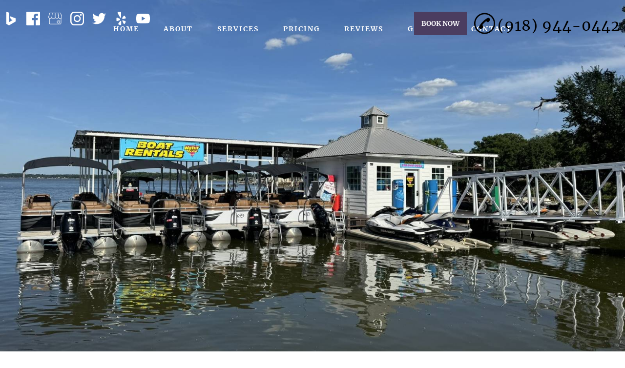

--- FILE ---
content_type: text/html; charset=utf-8
request_url: https://groveboatrentals.com/
body_size: 27814
content:
<!DOCTYPE html>
<html lang="en-US">
<head>





    <meta name="viewport" content="initial-scale=1.0, width=device-width">
    <title>Water Trix Offers Ski Boat Rentals in Grove, OK 74344</title>
    <meta name="Description" content="Water Trix - Water Trix Offers Ski Boat Rentals in Grove, OK 74344">
    <meta content="Sunset Cruise, Boat Rentals, Fishing Boat Rentals, Watercraft Lake Fishing, Jet Ski Rentals, Jet Ski For Rent, Ski Boat Rentals, H2O Boat Rentals, Ski Rentals, H2O Sports Rentals" name="keywords">
    <style id="critical-inline-css">
        body {
    font-family: 'Merriweather';
}

/****************************************************************
HEADER
****************************************************************/
#header-menu-list li > a {
    color: #ffffff;
}

#header-menu-list li.hidebutton > a:hover {
    background-color: #4B3D60;
    color: #ffffff;
}

.scrolled #header-menu-list li.hidebutton > a:hover {
    background-color: #4B3D60;
    color: #ffffff;
}

.scrolled #header-menu-list li:hover {
    
        border-bottom: 3px solid #4B3D60;
    
}

#header-phone-text span {
    color: #000000;
}

.scrolled #header-phone-text span {
    color: #000000;
}

#header-phone-img path{
    fill: #000000;
}

.scrolled #header-phone-img path{
    fill: #000000;
}

.header-social-media > a > svg {
    fill: #ffffff;
}

.scrolled .header-social-media > a > svg {
    fill: #000000;
}

#social-list svg:hover {
    opacity: .9;
    -webkit-filter: grayscale(100%) sepia(100%);
    filter: grayscale(100%) sepia(100%);
}

.scrolled #social-list li svg path {
    fill: #000000;
}

.homeNonActive:hover {
    background-color: #4B3D60!important;
    color: #ffffff!important;
}
#header-nav-list li .active:hover {
    background-color: #4B3D60!important;
    color: #ffffff!important;
}
#header-nav-list li .active {
    background-color: #4B3D60;
    color: #ffffff!important;
}

#headerServiceButton > a {
    color: #000000;
}

#serviceButton a {
    color: #000000;
    border-radius: 5px;
}

#serviceButton:hover {
    background-color: #4B3D60;
}

#serviceButton > .dropdown-content a:hover {
    background-color: #4B3D60;
    color: #ffffff;
}

#serviceButton > .dropdown-content a {
    color: #000000;
}
#more-list {
    background-color: #FC9C54;
}

.menulist {
    background-color: #FC9C54;
}

.smallmenulist {
    background-color: #FC9C54;
}

.smallmenulist > li {
    border-bottom: 1px solid #4B3D60;
}

.more-item {
    color: #000000!important;
}

.scrolled .more-item {
    color: #000000!important;
}

.more-item:hover {
    background-color: #4B3D60;
    color: #ffffff!important;
}

.menuitems {
    color: #000000;
    border-bottom: 2px solid #4B3D60;
}
.smallmenuitems {
    color: #000000;
}

#logo a {
    color: #000000;
}

#logo div {
    color: #000000;
}

#logo img {
    background-color: transparent;
}

.active {
    background-color: #4B3D60!important;
    color: #ffffff!important;
}

.active:hover {
    background-color: #4B3D60!important;
    color: #ffffff!important;
}

.line1, .line2, .line3 {
    background-color: #000000;
}

.scrolled {
    background-color: #FFE373;
}

.scrolled #header-menu-list li.hidebutton > a:hover {
    /* border-bottom: 2px solid #4B3D60; */
}

.scrolled #header-menu-list li#homeButton.hidebutton:first-child a:hover {
    background-color: #4B3D60;
    color: #ffffff
}
.scrolled #header-menu-list li > a {
    color: #000000;
}
.scrolled .logo-hang {
}

.addedButton a {
    background-color: #ffffff;
    color: #4B3D60;
}

.addedButton a:hover {
    background-color: #4B3D60;
    color: #ffffff;
}

#header-custom-button{
    background-color: #ffffff;
    color: #4B3D60;
}

#header-custom-button:hover {
    background-color: #4B3D60;
    color: #ffffff;
}

#header-custom-button{
    
        background-color: #4B3D60;
    
    
        color: #ffffff;
    
}

#header-custom-button:hover {
    
    background-color: #ffffff;
    
    
    color: #4B3D60;
    
}

/*******************************************************************
Footer
*******************************************************************/
#value-list {
    background-color: #FC9C54;
}

.value-listing a {
    color: #000000
}

.value-listing a:hover {
    color: #000000
}

#footer-background {
    background-color: #FD5E53
}

#footer-copyright-bottom a{
    color: #000000
}

#footer-wrapper {
    color: #000000
}

#footer-phone-text span {
    color: #000000
}
#footer-background #footer-social-list path {
    fill: #000000
}
#footer-phone-img path {
    fill: #000000;
}
#footer-social-list svg:hover {
    opacity: .9;
    -webkit-filter: grayscale(100%) sepia(100%);
    filter: grayscale(100%) sepia(100%);
}
#footer-hours {
    color: #000000;
}
#footer-tags {
    color: #000000
}
#footer-copyright {
    color: #000000
}
#footer-address {
    color: #000000
}
        /*************************************************************************************/
/*********************************CSS RESET*******************************************/
/*************************************************************************************/
/* Box sizing rules */
*,
*::before,
*::after {
    box-sizing: border-box;
}

* {
    margin: 0;
    padding: 0;
}

/* Remove default padding */
ul[class],
ol[class] {
    padding: 0;
}

/* Remove default margin */
body,
h1,
h2,
h3,
h4,
p,
ul[class],
ol[class],
li,
figure,
figcaption,
blockquote,
dl,
dd {
    margin: 0;
}

/* Set core body defaults */
body {
    min-height: 100vh;
    scroll-behavior: smooth;
    text-rendering: optimizeSpeed;
}

/* Remove list styles on ul, ol elements with a class attribute */
ul[class],
ol[class] {
    list-style: none;
}

/* A elements that don't have a class get default styles */
a:not([class]) {
    text-decoration-skip-ink: auto;
}

/* Make images easier to work with */
img {
    max-width: 100%;
    display: block;
}

/* Natural flow and rhythm in articles by default */
article > * + * {
    margin-top: 1em;
}

/* Inherit fonts for inputs and buttons */
input,
button,
textarea,
select {
    font: inherit;
}

/* Remove all animations and transitions for people that prefer not to see them */
@media (prefers-reduced-motion: reduce) {
  * {
    animation-duration: 0.01ms !important;
    animation-iteration-count: 1 !important;
    transition-duration: 0.01ms !important;
    scroll-behavior: auto !important;
    }
}

a {
    text-decoration: none;
    color: inherit;
}
/*************************************************************************************/
/************************************Header*******************************************/
/*************************************************************************************/
#template-container {
    min-height: 100vh;
    display: flex;
    flex-direction: column;
    justify-content: flex-start;
    align-items: center;
    position: relative;
    z-index: 1;
}

/*****************************************
NAVBAR
*****************************************/
.header-wrapper {
    position: fixed;
    top: 0;
    left: 0;
    margin: auto;
    width: 100%;
    z-index: 100;
}

#header {
    position: relative;
    display: flex;
    flex-direction:row;
    flex-wrap: wrap;
    justify-content: center;
    width: 100%;
    min-height: 100px;
    height: auto;
    padding-top: 20px;
    z-index: 1;
}

#header.scrolled {
    padding-top: 10px;
}

a#target {
    position: relative;
    display: block;
    top: -145px;
    visibility: hidden;
}
#small-header-button-wrapper {
    display: none;
}

.hidebutton {
    margin-left: 15px;
    margin-right: 15px;
    min-height: 40px;
}

.scrolled .hidebutton {
    margin-left: 0px;
    margin-right: 0px;
}
/*************************SOCIAL********************************/

#header-social-container {
    position: absolute;
    display: inline-flex;
    left: 0;
    z-index: 5;
    min-width: 25%;
}
.header-social-media {
    display: flex;
    justify-content: center;
}

#header-social-container > ul#social-list {
    list-style-type: none;
}

#social-list {
    display: flex;
}
#social-list li {
    display: flex;
    height: 45px;
    width: 45px;
    flex: 1 1 auto;
    padding: 10px;
    padding-top: 4px;
    cursor: pointer;
}
#social-list li img {
    height: 100%;
    width: 100%;
}
#social-list li svg {
    display: flex;
    height: 28px;
    width: auto;
    background-size: 28px 28px;
}
#social-list li svg path{
    height: 28px;
    width: auto;
    background-size: 28px 28px;
}
#social-list li svg img{
    height: 28px;
    width: auto;
    background-size: 28px 28px;
}

/****************************PHONE**********************************/

#header-phone-container {
    position: absolute;
    display: flex;
    justify-content: flex-end;
    /* align-items: center; */
    right: 0px;
    z-index: 5;
    height: 45px;
    padding-top: 4px;
    flex-direction: column;
}

#header-phone-box {
    display: flex;
}

#header-right-container {
    position: absolute;
    display: flex;
    justify-content: flex-end;
    /* align-items: center; */
    right: 0px;
    z-index: 5;
    padding-top: 4px;
    /* flex-direction: column; */
}

#header-phone-img svg{
    vertical-align: middle;
    align-items: center;
    height: 48px;
    width: 48px;
    padding-right: 5px;
}

#header-phone-text span {
    font-size: 30px;
    padding-right: 10px;
    text-align: center;
}

a#header-phone-text {
    text-decoration: none;
    letter-spacing: 1px;
    font-size: 10px;
    display: flex;
    align-items: center;
    text-align: center;
}

#header-custom-button {
    margin-top: 0px;
    margin-bottom: 8px;
    margin-right: 15px;
    text-align: center;
    /* width: 170px; */
    padding: 10px;
}

#header-custom-button p a {
    display: flex;
}

.header-custom-button{
    text-decoration: none;
    font-weight: bold;
    font-size: 14px;
    padding-left: 5px;
    padding-right: 5px;
}

/***************************MENULIST*************************/

#header-menu-list {
    display: flex;
    flex: 100%;
    order: 3;
    justify-content: center;
    align-items: center;
    list-style-type: none;
    margin-left: 60%;
    margin-right: 60%;
    height: 100%;
    margin-top: 20px;
}

.scrolled #header-menu-list {
    flex-direction: column;
    margin-left: 0%;
    margin-right: 0%;
    margin-top: 0;
}

#header-first-half {
    display: flex;
    list-style-type: none;
    flex: 1;
    min-width: 45%;
    justify-content: space-around;
    align-items: flex-end;
    margin-left: 15px;
    margin-right: 15px;
    height: 100%;
    /* padding-bottom: 60px; */
}
#header-second-half {
    display: flex;
    list-style-type: none;
    flex: 1;
    min-width: 45%;
    justify-content: space-around;
    align-items: flex-end;
    margin-left: 15px;
    margin-right: 15px;
    height: 100%;
    /* padding-bottom: 60px; */
}

.scrolled #header-first-half {
    margin-top: 15px;
    padding-bottom: 10px;
    width: 100%;
}
.scrolled #header-second-half {
    padding-bottom: 60px;
}
#header-logo-list {
    display: none;
    flex: 1;
    min-width: 45%;
}

.scrolled #headerLogoList {
    display: flex;
    height: 40px;
    width: 275px;
}

#header-menu-list > li {
    flex: 1 1 0;
    margin: 3px;
}

#header-menu-list > div {
    /* flex: 1 1 0; */
}

#header-menu-list a {
    display: block;
    text-decoration: none;
    text-align: center;
    text-transform: uppercase;
    font-size: 14px;
    font-weight: bold;
    letter-spacing: 2px;
}

.scrolled #header-menu-list a {
    font-size: 14px;
    letter-spacing: 2px;
}
.hidebutton {
    /* max-width: 100px;
    min-width: 100px; */
}
div.dropdown {
    max-width: 100px;
    min-width: 100px;
    margin: 3px;
}

#header-menu-list li.hidebutton a{
    flex-basis: 100px;
    flex: 1 1 auto;
    padding: 10px;
    /* padding-top: 4px; */
}

#header-menu-list li.hidebutton .dropdown-content .more-list a{
    flex-basis: 100px;
    flex: 1 1 auto;
    margin-top: 35px;
    padding: 10px;
    width: 100%;
}

#header-menu-list li.hidebutton #more-list .more-link a{
    /* width: 100%; */
}

#header-menu-list li.hidebutton a:hover {
    border-radius: 5px;
}

.more-item:hover {
    border-radius: 0px!important;
}

#header-menu-list #header-first-half li.hidebutton:first-child a:hover {
    background-color: transparent;
}
#headerLogoList {
    /* max-width: 150px; */
    height: 100%;
    display: none;
    justify-content: center;
    align-items: center;
    /* padding-bottom: 60px; */
    padding-left: 20px;
    padding-right: 20px;
}
#header-menu-list #logo img{
    
}

a#logo > div {
    display: flex;
    justify-content: center;
    align-self: center;
    text-align: center;
    font-weight: bold;
    font-size: 25px;
}

a#logo > picture > img {
    display: flex;
    justify-content: center;
    align-self: center;
    max-height: 55px;
    margin: auto;
}

a#logo {
    height: 100%;
    width: 100%;
}

#headerLogoList picture {
}

#header-menu-list > .dropdown > li.hidebutton.dropbtn a {
    margin-top: 35px;
    padding: 10px;
}
#headerServiceButton {
    border-radius: 5px;
    display: flex;
    justify-content: center;
}

#serviceButton {
    border-radius: 5px;
}
.logo-hang {
    /* transform: translateY(25px); */
    padding: 35px;
}
.logo-hang img {
    max-width: 200px;
    height: 175px;
}

#info-content {
    /* height: 100px; */
}

/****************************SCROLLED********************************/

.scrolled {
    box-shadow: 0 8px 8px rgba(0, 0, 0, .4);
    z-index: 100;
}

.scrolled #header-phone-container {
    display: inline-flex;
    justify-content: flex-start;
    padding-top: 10px;
}

.scrolled #header-right-container {
    display: inline-flex;
    justify-content: flex-start;
    padding-top: 10px;
}

.scrolled #header-social-container {
    display: inline-flex;
    padding-top: 10px;
}


/***********************DROPDOWN****************************************/
.dropbtn {
    border: none;
    cursor: pointer;
}

.dropdown {
    position: relative;
    display: inline-block;
    text-align: center;
}

.dropdown-content {
    position: absolute;
    display: none;
    margin-left: auto;
    margin-right: auto;
    box-shadow: 0px 8px 16px 0px rgba(0,0,0,0.2);
    z-index: 1;
    margin-top: 67px;
}

.dropdown-content:hover {
    /* border-top-left-radius: 5px;
    border-top-right-radius: 5px; */
}

.more-link:first-child {
    /* border-top-left-radius: 5px;
    border-top-right-radius: 5px; */
}

.dropdown-content a {
    display: block;
    padding: 12px 16px;
    text-decoration: none;
}
.more-link {
    list-style: none;
    display: flex;
    justify-content: center;
    align-items: center;
    width: 100%;
}

.more-item {
    margin-top: 0px!important;
}
more-item:hover {
    width: 100%;
}
.more-item a {
    font-size: 90%;
    width: 100%;
}

.dropdown:hover .dropdown-content {
    display: flex;
    flex-direction: column;
    justify-content: center;
    align-items: center;
    margin-top: 35px;
    width: 250px;
}

.scrolled .dropdown:hover .dropdown-content {
    margin-top: 32px;
    width: 200px;
}

a#serviceLink.active:hover {
    border-radius: 5px!important;
}

.active {
    border-radius: 5px!important;
}

/*******************************Buttons*************************************/
.addedButton a {
    text-decoration: none;
    text-align: center;
    display: flex;
    justify-content: center;
    align-items: center;
    font-weight: 400;
    height: 100%;
    line-height: normal;
    font-size: 20px;
    padding: 10px 20px 10px 20px;
    text-transform: uppercase;
    border: 2px solid;
}

.addedButton {
    margin-left: auto;
    margin-right: auto;
    border-radius: 4px;
    display: block;
    margin-bottom: 2em;
    margin-top: 2em;
    width: 200px;
}

div.addedButton {
    /* margin-top: 50px; */
    text-align: center;
}

/*****************************BOT SERVICE NAV*******************************/

#value-list {
    display: flex;
    flex-wrap: wrap;
    justify-content: center;
    align-items: center;
    min-height: 40px;
    height: auto;
}

#value-list a {
    padding-left: 4px;
    padding-right: 4px;
    text-decoration: none;
    font-size: 14px;
}

/****************************************************************************/
/*****************************Footer****************************************/
/****************************************************************************/
#footer-background {
    display: flex;
    justify-content: center;
    height: auto;
    min-height: 260px;
}

#footer-wrapper {
    display: flex;
    justify-content: center;
    align-items: center;
    width: 90%;
    height: 100%;
}

#footer-section-list {
    display: flex;
    height: 100%;
    width: 100%;
    flex-wrap: wrap;
}

#footer-section-left {
    display: flex;
    flex-direction: column;
    justify-content: flex-start;
    align-items: flex-start;
    flex: 1;
}
#footer-address {
    margin-top: 15px;
}
#footer-business-name {
    margin-top: 15px;
    font-size: 16px;
    font-weight: bolder;
}
#footer-address-loc {
    font-size: 14px;
}

#footer-hours {
    margin-top: 10px;
    font-size: 14px;
}

#footer-section-middle {
    display: flex;
    flex-direction: column;
    flex: 1;
    justify-content: flex-start;
    align-items: center;
}

#footer-phone-container {
    display: flex;
    justify-content: center;
    align-items: flex-start;
    height: auto;
    /* flex: 1; */
    margin-top: 15px;
    margin-bottom: 10px;
}
#footer-phone-img {
    display: flex;
    justify-content: center;
    align-items: center;
    margin-right: 10px;
}

#footer-phone-img svg {
    height: 25px;
    width: 25px;
}

#footer-phone-text {
    text-decoration: none;
    font-size: 18px;
    font-weight: bold;
}

#footer-copyright {
    display: flex;
    flex-direction: column;
    align-items: center;
    justify-content: flex-end;
    width: 100%;
    max-height: 33%;
    font-size: 12px;
    margin-top: 10px;
    margin-bottom: 10px;
}

#footer-social-list {
    display: flex;
    flex: 1;
    list-style-type: none;
    justify-content: center;
    align-items: center;
    padding-left: 0px;
    height: 100%;
    flex-wrap: wrap;
}

#footer-social-list li {
    display: flex;
    justify-content: center;
    align-items: center;
    height: 40px;
    width: 40px;
    cursor: pointer;
    margin-left: 10px;
    margin-right: 10px;
}

#footer-social-list li a svg{
    display: flex;
    align-items: center;
    justify-content: center;
}

#footer-social-list li svg {
    display: flex;
}

#footer-social-list li svg:hover {
    opacity: .65;
}

.footer-social-media {
    display: flex;
    justify-content: center;
    max-width: 40px;
}

#footer-social-container {
    display: flex;
    align-items: center;
    flex: 1;
    /* max-height: 33%; */
}

.footer-social-media a svg{
    width: 28px;
    height: 28px;
}

#footer-section-right {
    display: flex;
    justify-content: flex-end;
    align-items: flex-start;
    text-align: right;
    flex: 1;
}

#footer-tags {
    margin-top: 15px;
    width: 70%;
}

#footer-keys {
    font-size: 10px;
}

#footer-copyright-bottom a {
    text-decoration: none;
}

#footer-social-media svg {
    display: flex;
    background-size: 28px 28px;
}

#footer-copyright-bottom {
    text-align: center;
}


@media screen and (max-width:1250px) {
    #header-menu-list {
        margin-top: 50px;
    }

    .scrolled #header-menu-list {
        margin-top: 0;
    }

}

@media screen and (max-width:950px) {
    #footer-background {
        height: auto;
    }
    #footer-section-list {
        flex-direction: column;
    }

    #footer-section-right {
        display: none;
    }

    #footer-address {
        text-align: center;
    }

    #footer-hours {
        display: flex;
        justify-content: center;
        align-items: center;
    }

    #footer-section-right {
        display:none;
    }

    #footer-section-left {
        align-items: center;
    }
}

@media screen and (max-width:770px) {
    #header-menu-list {
        display: flex;
    }

    .scrolled #header-menu-list {
        order: 1;
        /* margin-left: auto;
        margin-right: auto; */
        align-items: flex-start;
        flex: unset;
        width: 40%;
    }

    #header-first-half {
        display: none;
    }

    #header.scrolled {
        padding-bottom: 10px;
        flex-wrap: nowrap;
        justify-content: center;
        align-items: center;
    }

    .scrolled #header-social-container {
        display: none;
    }

    .scrolled #header-phone-container {
        display: flex;
        position: unset;
        order: 3;
        width: 40%;
        justify-content: flex-end;
        padding-top: 0;
        align-content: center;
        align-items: center;
    }

    .scrolled #header-right-container {
        display: flex;
        position: unset;
        order: 3;
        width: 40%;
        justify-content: flex-end;
        padding-top: 0;
        align-content: center;
        align-items: center;
        flex-direction: column-reverse;
    }

    #header-right-container {
        flex-direction: column-reverse;
    }

    #header-custom-button {
        max-width: 170px;
        margin-top: 10px;
        margin-left: auto;
    }

    #header-phone-box {
        margin-left: auto;
    }

    .scrolled > div#small-header-button-wrapper {
        display: flex;
        flex-direction: column;
        align-items: center;
        order: 2;
        width: 20%;
    }

    .scrolled #headerLogoList {
        height: auto;
        width: 80%;
        max-height: 100px;
    }

    .line1, .line2, .line3 {
        position:relative;
        display:block;
        margin-top:5px;
        width:25px;
        height:3px;
        opacity:1.0;
        border-radius:15%;
    }
    #toggle-small-header-button {
        /* margin-top: 35px; */
        /* flex: 0;
        position: absolute;
        height:25px;
        width:25px;
        text-decoration:none;
        font-size: 36px !important;
        cursor:pointer;
        z-index:100; */
    }
    .menuitems {
        text-decoration: none;
        font-size: 22px;
        width: 100%;
        height: 100%;
        justify-content: center;
    }
    .smallmenuitems {
        text-decoration: none;
        justify-content: center;
        font-size: 22px;
        /* text-decoration: none;
        font-size: 22px;
        width: 100%;
        height: 100%;
        justify-content: center; */
    }
    #small-menulist {
        /* display: none; */
        max-height: 0;
        align-items: center;
        position: absolute;
        justify-content: flex-start;
        margin: 0;
        margin-top: 60px;
        /* height: 200px; */
        /* padding-top: 15px;
        padding-bottom: 20px; */
        overflow: auto;
        transition: max-height 0.4s ease-out;
        z-index: 1;
        flex-direction: column;
        justify-content: center;
        min-width: 320px;
    }
    #small-menulist::-webkit-scrollbar {
        display: none;
    }
    #small-menulist > li {
        width: 90%;
        justify-content: center;
        align-items: center;
        min-height: initial;
        height: auto;
        /* padding-top: 10px; */
        padding-bottom: 10px;
        margin-top: 10px;
        margin-bottom: 10px;
        margin-left: auto;
        margin-right: auto;
    }
    .menulist > li > a.menuitems {
        display: flex;
    }
    .smallmenulist > li > a.smallmenuitems {
        display: flex;
        width: 100%;
        text-align: center;
        font-size: 15px;
        /* height: 100%; */
    }
    .menulist > li {
        display: flex;
        justify-content: center;
        align-items: center;
        list-style: none;
        min-width: 90%;
        width: 100%;
    }
    .smallmenulist > li {
        list-style: none;
        text-align: center;
        /* display: flex;
        position: relative;
        justify-content: center;
        align-items: center;
        min-width: 90%;
        width: 100%; */
    }
    ul.smallmenulist {
        min-width: 320px;
        /* display: none;
        flex-direction: column;
        justify-content: center;
        align-items: center;
        min-width: 300px;
        z-index: 5;
        top: 140px;
        overflow: auto;
        max-height: 200px; */
    }
    ul.menulist {
        position: absolute;
        display: none;
        flex-direction: column;
        justify-content: space-evenly;
        align-items: center;
        top: 135px;
        min-width: 300px;
        z-index: 5;
    }
    .toggleStyle {
        display: flex!important;
        z-index: 1;
        transition: all .6s ease;
        flex-direction: column;
    }

    /************************************************
    Animations
    ************************************************/
    .slideDown{
        animation-name: slideDown;
        -webkit-animation-name: slideDown;
        animation-duration: 1s;
        -webkit-animation-duration: 1s;
        animation-timing-function: ease;
        -webkit-animation-timing-function: ease;
        visibility: visible !important;
    }
    @keyframes slideDown {
        0% {
            opacity: 0;
            transform: translateY(0%);
        }
        100% {
            transform: translateY(0%);
        }
    }
}

@media screen and (max-width:550px) {
    #header-social-container {
        display: none;
    }

    #header.scrolled {
        flex-direction: column;
        /* max-height: 150px; */
    }

    .scrolled #header-phone-container {
        order: 2;
        width: 100%;
        justify-content: center;
    }

    .scrolled #header-right-container {
        order: 2;
        width: 100%;
        justify-content: center;
    }

    .scrolled > div#small-header-button-wrapper {
        order: 3;
        width: 100%;
        justify-content: center;
    }

    .scrolled #header-menu-list {
        width: 100%;
        justify-content: center;
        align-items: center;
    }

    .scrolled #headerLogoList {
        max-height: unset;
        width: auto;
    }

    #headerLogoList picture {
        height: 100%;
        width: auto;
    }

    #small-menulist {
        /* margin-top: 260px; */
        margin-top: 10px;
        position: relative;
        width: 100%;
    }

    #small-menulist > li {
        width: 35%;
    }

    #header-phone-container {
        justify-content: center;
    }

    #header-right-container {
        justify-content: center;
        right: unset;
    }
    #header-custom-button {
        margin-right: auto;
    }
    #header-phone-text span {
        padding-right: unset;
    }
    #header-phone-box {
        margin-right: auto;
    }
}

.play-button {
    position: absolute;
    top: 50%;
    left: 50%;
    transform: translate(-50%, -50%);
    width: 60px;
    height: 60px;
    background-color: rgba(0, 0, 0, 0.6);
    border-radius: 50%;
    display: flex;
    align-items: center;
    justify-content: center;
    transition: background-color 0.3s ease;
}

.play-button::before {
    content: '';
    display: inline-block;
    margin-left: 4px;
    border-style: solid;
    border-width: 10px 0 10px 18px;
    border-color: transparent transparent transparent white;
}

.play-button:hover {
    background-color: rgba(0, 0, 0, 0.8);
}

.play-button:hover::before {
    border-left-color: #ddd;
}

.video-container {
    position: relative;
    width: 100%;
    max-width: 100%;
    cursor: pointer;
    margin-bottom: 20px; 
    height: 500px;
    overflow: hidden;
}

.video-container img {
    width: 100%;
    height: 100%;
    object-fit: cover;
    display: block;
		max-width: 100%;
}
        /* roboto-condensed-300 - latin */
@font-face {
  font-family: 'Roboto Condensed';
  font-style: normal;
  font-weight: 300;
  src: url('/static/4/fonts/roboto-condensed-v16-latin-300.eot'); /* IE9 Compat Modes */
  src: local('Roboto Condensed Light'), local('RobotoCondensed-Light'),
       url('/static/4/fonts/roboto-condensed-v16-latin-300.eot?#iefix') format('embedded-opentype'), /* IE6-IE8 */
       url('/static/4/fonts/roboto-condensed-v16-latin-300.woff2') format('woff2'), /* Super Modern Browsers */
       url('/static/4/fonts/roboto-condensed-v16-latin-300.woff') format('woff'), /* Modern Browsers */
       url('/static/4/fonts/roboto-condensed-v16-latin-300.ttf') format('truetype'), /* Safari, Android, iOS */
       url('/static/4/fonts/roboto-condensed-v16-latin-300.svg#RobotoCondensed') format('svg'); /* Legacy iOS */
  font-display: fallback;
}

/* roboto-condensed-regular - latin */
@font-face {
  font-family: 'Roboto Condensed';
  font-style: normal;
  font-weight: 400;
  src: url('/static/4/fonts/roboto-condensed-v16-latin-regular.eot'); /* IE9 Compat Modes */
  src: local('Roboto Condensed'), local('RobotoCondensed-Regular'),
       url('/static/4/fonts/roboto-condensed-v16-latin-regular.eot?#iefix') format('embedded-opentype'), /* IE6-IE8 */
       url('/static/4/fonts/roboto-condensed-v16-latin-regular.woff2') format('woff2'), /* Super Modern Browsers */
       url('/static/4/fonts/roboto-condensed-v16-latin-regular.woff') format('woff'), /* Modern Browsers */
       url('/static/4/fonts/roboto-condensed-v16-latin-regular.ttf') format('truetype'), /* Safari, Android, iOS */
       url('/static/4/fonts/roboto-condensed-v16-latin-regular.svg#RobotoCondensed') format('svg'); /* Legacy iOS */
  font-display: fallback;
}

/* roboto-condensed-700 - latin */
@font-face {
  font-family: 'Roboto Condensed';
  font-style: normal;
  font-weight: 700;
  src: url('/static/4/fonts/roboto-condensed-v16-latin-700.eot'); /* IE9 Compat Modes */
  src: local('Roboto Condensed Bold'), local('RobotoCondensed-Bold'),
       url('/static/4/fonts/roboto-condensed-v16-latin-700.eot?#iefix') format('embedded-opentype'), /* IE6-IE8 */
       url('/static/4/fonts/roboto-condensed-v16-latin-700.woff2') format('woff2'), /* Super Modern Browsers */
       url('/static/4/fonts/roboto-condensed-v16-latin-700.woff') format('woff'), /* Modern Browsers */
       url('/static/4/fonts/roboto-condensed-v16-latin-700.ttf') format('truetype'), /* Safari, Android, iOS */
       url('/static/4/fonts/roboto-condensed-v16-latin-700.svg#RobotoCondensed') format('svg'); /* Legacy iOS */
  font-display: fallback;
}

/* noto-sans-regular - latin */
@font-face {
  font-family: 'Noto Sans';
  font-style: normal;
  font-weight: 400;
  src: url('/static/4/fonts/noto-sans-v9-latin-regular.eot'); /* IE9 Compat Modes */
  src: local('Noto Sans'), local('NotoSans'),
       url('/static/4/fonts/noto-sans-v9-latin-regular.eot?#iefix') format('embedded-opentype'), /* IE6-IE8 */
       url('/static/4/fonts/noto-sans-v9-latin-regular.woff2') format('woff2'), /* Super Modern Browsers */
       url('/static/4/fonts/noto-sans-v9-latin-regular.woff') format('woff'), /* Modern Browsers */
       url('/static/4/fonts/noto-sans-v9-latin-regular.ttf') format('truetype'), /* Safari, Android, iOS */
       url('/static/4/fonts/noto-sans-v9-latin-regular.svg#NotoSans') format('svg'); /* Legacy iOS */
}

/* roboto-regular - latin */
@font-face {
  font-family: 'Roboto';
  font-style: normal;
  font-weight: 400;
  src: url('/static/4/fonts/roboto-v20-latin-regular.eot'); /* IE9 Compat Modes */
  src: local('Roboto'), local('Roboto-Regular'),
       url('/static/4/fonts/roboto-v20-latin-regular.eot?#iefix') format('embedded-opentype'), /* IE6-IE8 */
       url('/static/4/fonts/roboto-v20-latin-regular.woff2') format('woff2'), /* Super Modern Browsers */
       url('/static/4/fonts/roboto-v20-latin-regular.woff') format('woff'), /* Modern Browsers */
       url('/static/4/fonts/roboto-v20-latin-regular.ttf') format('truetype'), /* Safari, Android, iOS */
       url('/static/4/fonts/roboto-v20-latin-regular.svg#Roboto') format('svg'); /* Legacy iOS */
}

/* roboto-300italic - latin */
@font-face {
  font-family: 'Roboto';
  font-style: italic;
  font-weight: 300;
  src: url('/static/4/fonts/roboto-v20-latin-300italic.eot'); /* IE9 Compat Modes */
  src: local('Roboto Light Italic'), local('Roboto-LightItalic'),
       url('/static/4/fonts/roboto-v20-latin-300italic.eot?#iefix') format('embedded-opentype'), /* IE6-IE8 */
       url('/static/4/fonts/roboto-v20-latin-300italic.woff2') format('woff2'), /* Super Modern Browsers */
       url('/static/4/fonts/roboto-v20-latin-300italic.woff') format('woff'), /* Modern Browsers */
       url('/static/4/fonts/roboto-v20-latin-300italic.ttf') format('truetype'), /* Safari, Android, iOS */
       url('/static/4/fonts/roboto-v20-latin-300italic.svg#Roboto') format('svg'); /* Legacy iOS */
}

/* roboto-700 - latin */
@font-face {
  font-family: 'Roboto';
  font-style: normal;
  font-weight: 700;
  src: url('/static/4/fonts/roboto-v20-latin-700.eot'); /* IE9 Compat Modes */
  src: local('Roboto Bold'), local('Roboto-Bold'),
       url('/static/4/fonts/roboto-v20-latin-700.eot?#iefix') format('embedded-opentype'), /* IE6-IE8 */
       url('/static/4/fonts/roboto-v20-latin-700.woff2') format('woff2'), /* Super Modern Browsers */
       url('/static/4/fonts/roboto-v20-latin-700.woff') format('woff'), /* Modern Browsers */
       url('/static/4/fonts/roboto-v20-latin-700.ttf') format('truetype'), /* Safari, Android, iOS */
       url('/static/4/fonts/roboto-v20-latin-700.svg#Roboto') format('svg'); /* Legacy iOS */
}

/* oxygen-regular - latin */
@font-face {
  font-family: 'Oxygen';
  font-style: normal;
  font-weight: 400;
  src: url('/static/4/fonts/oxygen-v9-latin-regular.eot'); /* IE9 Compat Modes */
  src: local('Oxygen Regular'), local('Oxygen-Regular'),
       url('/static/4/fonts/oxygen-v9-latin-regular.eot?#iefix') format('embedded-opentype'), /* IE6-IE8 */
       url('/static/4/fonts/oxygen-v9-latin-regular.woff2') format('woff2'), /* Super Modern Browsers */
       url('/static/4/fonts/oxygen-v9-latin-regular.woff') format('woff'), /* Modern Browsers */
       url('/static/4/fonts/oxygen-v9-latin-regular.ttf') format('truetype'), /* Safari, Android, iOS */
       url('/static/4/fonts/oxygen-v9-latin-regular.svg#Oxygen') format('svg'); /* Legacy iOS */
}

/* oxygen-700 - latin */
@font-face {
  font-family: 'Oxygen';
  font-style: normal;
  font-weight: 700;
  src: url('/static/4/fonts/oxygen-v9-latin-700.eot'); /* IE9 Compat Modes */
  src: local('Oxygen Bold'), local('Oxygen-Bold'),
       url('/static/4/fonts/oxygen-v9-latin-700.eot?#iefix') format('embedded-opentype'), /* IE6-IE8 */
       url('/static/4/fonts/oxygen-v9-latin-700.woff2') format('woff2'), /* Super Modern Browsers */
       url('/static/4/fonts/oxygen-v9-latin-700.woff') format('woff'), /* Modern Browsers */
       url('/static/4/fonts/oxygen-v9-latin-700.ttf') format('truetype'), /* Safari, Android, iOS */
       url('/static/4/fonts/oxygen-v9-latin-700.svg#Oxygen') format('svg'); /* Legacy iOS */
}

/* coda-regular - latin */
@font-face {
  font-family: 'Coda';
  font-style: normal;
  font-weight: 400;
  src: url('/static/4/fonts/coda-v15-latin-regular.eot'); /* IE9 Compat Modes */
  src: local('Coda Regular'), local('Coda-Regular'),
       url('/static/4/fonts/coda-v15-latin-regular.eot?#iefix') format('embedded-opentype'), /* IE6-IE8 */
       url('/static/4/fonts/coda-v15-latin-regular.woff2') format('woff2'), /* Super Modern Browsers */
       url('/static/4/fonts/coda-v15-latin-regular.woff') format('woff'), /* Modern Browsers */
       url('/static/4/fonts/coda-v15-latin-regular.ttf') format('truetype'), /* Safari, Android, iOS */
       url('/static/4/fonts/coda-v15-latin-regular.svg#Coda') format('svg'); /* Legacy iOS */
}

/* abeezee-regular - latin */
@font-face {
  font-family: 'ABeeZee';
  font-style: normal;
  font-weight: 400;
  src: url('/static/4/fonts/abeezee-v13-latin-regular.eot'); /* IE9 Compat Modes */
  src: local('ABeeZee Regular'), local('ABeeZee-Regular'),
       url('/static/4/fonts/abeezee-v13-latin-regular.eot?#iefix') format('embedded-opentype'), /* IE6-IE8 */
       url('/static/4/fonts/abeezee-v13-latin-regular.woff2') format('woff2'), /* Super Modern Browsers */
       url('/static/4/fonts/abeezee-v13-latin-regular.woff') format('woff'), /* Modern Browsers */
       url('/static/4/fonts/abeezee-v13-latin-regular.ttf') format('truetype'), /* Safari, Android, iOS */
       url('/static/4/fonts/abeezee-v13-latin-regular.svg#ABeeZee') format('svg'); /* Legacy iOS */
}

/* abeezee-italic - latin */
@font-face {
  font-family: 'ABeeZee';
  font-style: italic;
  font-weight: 400;
  src: url('/static/4/fonts/abeezee-v13-latin-italic.eot'); /* IE9 Compat Modes */
  src: local('ABeeZee Italic'), local('ABeeZee-Italic'),
       url('/static/4/fonts/abeezee-v13-latin-italic.eot?#iefix') format('embedded-opentype'), /* IE6-IE8 */
       url('/static/4/fonts/abeezee-v13-latin-italic.woff2') format('woff2'), /* Super Modern Browsers */
       url('/static/4/fonts/abeezee-v13-latin-italic.woff') format('woff'), /* Modern Browsers */
       url('/static/4/fonts/abeezee-v13-latin-italic.ttf') format('truetype'), /* Safari, Android, iOS */
       url('/static/4/fonts/abeezee-v13-latin-italic.svg#ABeeZee') format('svg'); /* Legacy iOS */
}

/* raleway-regular - latin */
@font-face {
  font-family: 'Raleway';
  font-style: normal;
  font-weight: 400;
  src: url('/static/4/fonts/raleway-v14-latin-regular.eot'); /* IE9 Compat Modes */
  src: local('Raleway'), local('Raleway-Regular'),
       url('/static/4/fonts/raleway-v14-latin-regular.eot?#iefix') format('embedded-opentype'), /* IE6-IE8 */
       url('/static/4/fonts/raleway-v14-latin-regular.woff2') format('woff2'), /* Super Modern Browsers */
       url('/static/4/fonts/raleway-v14-latin-regular.woff') format('woff'), /* Modern Browsers */
       url('/static/4/fonts/raleway-v14-latin-regular.ttf') format('truetype'), /* Safari, Android, iOS */
       url('/static/4/fonts/raleway-v14-latin-regular.svg#Raleway') format('svg'); /* Legacy iOS */
}

/* raleway-italic - latin */
@font-face {
  font-family: 'Raleway';
  font-style: italic;
  font-weight: 400;
  src: url('/static/4/fonts/raleway-v14-latin-italic.eot'); /* IE9 Compat Modes */
  src: local('Raleway Italic'), local('Raleway-Italic'),
       url('/static/4/fonts/raleway-v14-latin-italic.eot?#iefix') format('embedded-opentype'), /* IE6-IE8 */
       url('/static/4/fonts/raleway-v14-latin-italic.woff2') format('woff2'), /* Super Modern Browsers */
       url('/static/4/fonts/raleway-v14-latin-italic.woff') format('woff'), /* Modern Browsers */
       url('/static/4/fonts/raleway-v14-latin-italic.ttf') format('truetype'), /* Safari, Android, iOS */
       url('/static/4/fonts/raleway-v14-latin-italic.svg#Raleway') format('svg'); /* Legacy iOS */
}

/* raleway-700 - latin */
@font-face {
  font-family: 'Raleway';
  font-style: normal;
  font-weight: 700;
  src: url('/static/4/fonts/raleway-v14-latin-700.eot'); /* IE9 Compat Modes */
  src: local('Raleway Bold'), local('Raleway-Bold'),
       url('/static/4/fonts/raleway-v14-latin-700.eot?#iefix') format('embedded-opentype'), /* IE6-IE8 */
       url('/static/4/fonts/raleway-v14-latin-700.woff2') format('woff2'), /* Super Modern Browsers */
       url('/static/4/fonts/raleway-v14-latin-700.woff') format('woff'), /* Modern Browsers */
       url('/static/4/fonts/raleway-v14-latin-700.ttf') format('truetype'), /* Safari, Android, iOS */
       url('/static/4/fonts/raleway-v14-latin-700.svg#Raleway') format('svg'); /* Legacy iOS */
}

/* merriweather-regular - latin */
@font-face {
  font-family: 'Merriweather';
  font-style: normal;
  font-weight: 400;
  src: url('/static/4/fonts/merriweather-v21-latin-regular.eot'); /* IE9 Compat Modes */
  src: local('Merriweather Regular'), local('Merriweather-Regular'),
       url('/static/4/fonts/merriweather-v21-latin-regular.eot?#iefix') format('embedded-opentype'), /* IE6-IE8 */
       url('/static/4/fonts/merriweather-v21-latin-regular.woff2') format('woff2'), /* Super Modern Browsers */
       url('/static/4/fonts/merriweather-v21-latin-regular.woff') format('woff'), /* Modern Browsers */
       url('/static/4/fonts/merriweather-v21-latin-regular.ttf') format('truetype'), /* Safari, Android, iOS */
       url('/static/4/fonts/merriweather-v21-latin-regular.svg#Merriweather') format('svg'); /* Legacy iOS */
}

/* merriweather-italic - latin */
@font-face {
  font-family: 'Merriweather';
  font-style: italic;
  font-weight: 400;
  src: url('/static/4/fonts/merriweather-v21-latin-italic.eot'); /* IE9 Compat Modes */
  src: local('Merriweather Italic'), local('Merriweather-Italic'),
       url('/static/4/fonts/merriweather-v21-latin-italic.eot?#iefix') format('embedded-opentype'), /* IE6-IE8 */
       url('/static/4/fonts/merriweather-v21-latin-italic.woff2') format('woff2'), /* Super Modern Browsers */
       url('/static/4/fonts/merriweather-v21-latin-italic.woff') format('woff'), /* Modern Browsers */
       url('/static/4/fonts/merriweather-v21-latin-italic.ttf') format('truetype'), /* Safari, Android, iOS */
       url('/static/4/fonts/merriweather-v21-latin-italic.svg#Merriweather') format('svg'); /* Legacy iOS */
}

/* merriweather-700 - latin */
@font-face {
  font-family: 'Merriweather';
  font-style: normal;
  font-weight: 700;
  src: url('/static/4/fonts/merriweather-v21-latin-700.eot'); /* IE9 Compat Modes */
  src: local('Merriweather Bold'), local('Merriweather-Bold'),
       url('/static/4/fonts/merriweather-v21-latin-700.eot?#iefix') format('embedded-opentype'), /* IE6-IE8 */
       url('/static/4/fonts/merriweather-v21-latin-700.woff2') format('woff2'), /* Super Modern Browsers */
       url('/static/4/fonts/merriweather-v21-latin-700.woff') format('woff'), /* Modern Browsers */
       url('/static/4/fonts/merriweather-v21-latin-700.ttf') format('truetype'), /* Safari, Android, iOS */
       url('/static/4/fonts/merriweather-v21-latin-700.svg#Merriweather') format('svg'); /* Legacy iOS */
}

/* lato-regular - latin */
@font-face {
  font-family: 'Lato';
  font-style: normal;
  font-weight: 400;
  src: url('/static/4/fonts/lato-v16-latin-regular.eot'); /* IE9 Compat Modes */
  src: local('Lato Regular'), local('Lato-Regular'),
       url('/static/4/fonts/lato-v16-latin-regular.eot?#iefix') format('embedded-opentype'), /* IE6-IE8 */
       url('/static/4/fonts/lato-v16-latin-regular.woff2') format('woff2'), /* Super Modern Browsers */
       url('/static/4/fonts/lato-v16-latin-regular.woff') format('woff'), /* Modern Browsers */
       url('/static/4/fonts/lato-v16-latin-regular.ttf') format('truetype'), /* Safari, Android, iOS */
       url('/static/4/fonts/lato-v16-latin-regular.svg#Lato') format('svg'); /* Legacy iOS */
}

/* lato-italic - latin */
@font-face {
  font-family: 'Lato';
  font-style: italic;
  font-weight: 400;
  src: url('/static/4/fonts/lato-v16-latin-italic.eot'); /* IE9 Compat Modes */
  src: local('Lato Italic'), local('Lato-Italic'),
       url('/static/4/fonts/lato-v16-latin-italic.eot?#iefix') format('embedded-opentype'), /* IE6-IE8 */
       url('/static/4/fonts/lato-v16-latin-italic.woff2') format('woff2'), /* Super Modern Browsers */
       url('/static/4/fonts/lato-v16-latin-italic.woff') format('woff'), /* Modern Browsers */
       url('/static/4/fonts/lato-v16-latin-italic.ttf') format('truetype'), /* Safari, Android, iOS */
       url('/static/4/fonts/lato-v16-latin-italic.svg#Lato') format('svg'); /* Legacy iOS */
}

/* lato-700 - latin */
@font-face {
  font-family: 'Lato';
  font-style: normal;
  font-weight: 700;
  src: url('/static/4/fonts/lato-v16-latin-700.eot'); /* IE9 Compat Modes */
  src: local('Lato Bold'), local('Lato-Bold'),
       url('/static/4/fonts/lato-v16-latin-700.eot?#iefix') format('embedded-opentype'), /* IE6-IE8 */
       url('/static/4/fonts/lato-v16-latin-700.woff2') format('woff2'), /* Super Modern Browsers */
       url('/static/4/fonts/lato-v16-latin-700.woff') format('woff'), /* Modern Browsers */
       url('/static/4/fonts/lato-v16-latin-700.ttf') format('truetype'), /* Safari, Android, iOS */
       url('/static/4/fonts/lato-v16-latin-700.svg#Lato') format('svg'); /* Legacy iOS */
}

/* montserrat-regular - latin */
@font-face {
  font-family: 'Montserrat';
  font-style: normal;
  font-weight: 400;
  src: url('/static/4/fonts/montserrat-v14-latin-regular.eot'); /* IE9 Compat Modes */
  src: local('Montserrat Regular'), local('Montserrat-Regular'),
       url('/static/4/fonts/montserrat-v14-latin-regular.eot?#iefix') format('embedded-opentype'), /* IE6-IE8 */
       url('/static/4/fonts/montserrat-v14-latin-regular.woff2') format('woff2'), /* Super Modern Browsers */
       url('/static/4/fonts/montserrat-v14-latin-regular.woff') format('woff'), /* Modern Browsers */
       url('/static/4/fonts/montserrat-v14-latin-regular.ttf') format('truetype'), /* Safari, Android, iOS */
       url('/static/4/fonts/montserrat-v14-latin-regular.svg#Montserrat') format('svg'); /* Legacy iOS */
}

/* montserrat-italic - latin */
@font-face {
  font-family: 'Montserrat';
  font-style: italic;
  font-weight: 400;
  src: url('/static/4/fonts/montserrat-v14-latin-italic.eot'); /* IE9 Compat Modes */
  src: local('Montserrat Italic'), local('Montserrat-Italic'),
       url('/static/4/fonts/montserrat-v14-latin-italic.eot?#iefix') format('embedded-opentype'), /* IE6-IE8 */
       url('/static/4/fonts/montserrat-v14-latin-italic.woff2') format('woff2'), /* Super Modern Browsers */
       url('/static/4/fonts/montserrat-v14-latin-italic.woff') format('woff'), /* Modern Browsers */
       url('/static/4/fonts/montserrat-v14-latin-italic.ttf') format('truetype'), /* Safari, Android, iOS */
       url('/static/4/fonts/montserrat-v14-latin-italic.svg#Montserrat') format('svg'); /* Legacy iOS */
}

/* montserrat-700 - latin */
@font-face {
  font-family: 'Montserrat';
  font-style: normal;
  font-weight: 700;
  src: url('/static/4/fonts/montserrat-v14-latin-700.eot'); /* IE9 Compat Modes */
  src: local('Montserrat Bold'), local('Montserrat-Bold'),
       url('/static/4/fonts/montserrat-v14-latin-700.eot?#iefix') format('embedded-opentype'), /* IE6-IE8 */
       url('/static/4/fonts/montserrat-v14-latin-700.woff2') format('woff2'), /* Super Modern Browsers */
       url('/static/4/fonts/montserrat-v14-latin-700.woff') format('woff'), /* Modern Browsers */
       url('/static/4/fonts/montserrat-v14-latin-700.ttf') format('truetype'), /* Safari, Android, iOS */
       url('/static/4/fonts/montserrat-v14-latin-700.svg#Montserrat') format('svg'); /* Legacy iOS */
}


/* roboto-slab-regular - latin */
@font-face {
  font-family: 'Roboto Slab';
  font-style: normal;
  font-weight: 400;
  src: url('/static/4/fonts/roboto-slab-v9-latin-regular.eot'); /* IE9 Compat Modes */
  src: local('Roboto Slab Regular'), local('RobotoSlab-Regular'),
       url('/static/4/fonts/roboto-slab-v9-latin-regular.eot?#iefix') format('embedded-opentype'), /* IE6-IE8 */
       url('/static/4/fonts/roboto-slab-v9-latin-regular.woff2') format('woff2'), /* Super Modern Browsers */
       url('/static/4/fonts/roboto-slab-v9-latin-regular.woff') format('woff'), /* Modern Browsers */
       url('/static/4/fonts/roboto-slab-v9-latin-regular.ttf') format('truetype'), /* Safari, Android, iOS */
       url('/static/4/fonts/roboto-slab-v9-latin-regular.svg#RobotoSlab') format('svg'); /* Legacy iOS */
}

/* roboto-slab-700 - latin */
@font-face {
  font-family: 'Roboto Slab';
  font-style: normal;
  font-weight: 700;
  src: url('/static/4/fonts/roboto-slab-v9-latin-700.eot'); /* IE9 Compat Modes */
  src: local('Roboto Slab Bold'), local('RobotoSlab-Bold'),
       url('/static/4/fonts/roboto-slab-v9-latin-700.eot?#iefix') format('embedded-opentype'), /* IE6-IE8 */
       url('/static/4/fonts/roboto-slab-v9-latin-700.woff2') format('woff2'), /* Super Modern Browsers */
       url('/static/4/fonts/roboto-slab-v9-latin-700.woff') format('woff'), /* Modern Browsers */
       url('/static/4/fonts/roboto-slab-v9-latin-700.ttf') format('truetype'), /* Safari, Android, iOS */
       url('/static/4/fonts/roboto-slab-v9-latin-700.svg#RobotoSlab') format('svg'); /* Legacy iOS */
}


html {
  visibility: visible;
  opacity: 1;
}

        /**********************************
NAVBAR
**********************************/
.scrolled #header-menu-list > li.hidebutton:first-child > a {
    border-radius: 5px;
}

.scrolled > #header-menu-list > li.hidebutton:first-child a:hover {
    border-bottom: none;
    border-radius: 5px;
}
.scrolled #header-menu-list > .dropdown > li.hidebutton.dropbtn > a:hover {
    border-radius: 0;
}

/**********************************
PROMO IMAGE
**********************************/
/*****************************Promo Image*************************************/


#promo-image-container {
    display: flex;
    position: relative;
    justify-content: center;
    align-items: center;
    /* margin-top: 130px; */
}

#home-promo-image {
    display: flex;
    position: relative;
    flex-direction: column;
    justify-content: center;
    align-items: center;
    height: 100vh;
    width: 100vw;
    margin: auto;
    background-image: url(https://d2ugbn5gb88fyp.cloudfront.net/1661916/0_0.jpg);
    background-size: cover;
    background-position: center;
    z-index: 10;
    opacity: 1;
    transition: opacity 1s;
    /* background-attachment: fixed; */
}

/* div#home-promo-image.promoFade{
    display: flex;
    position: relative;
    flex-direction: column;
    justify-content: center;
    align-items: center;
    height: 60vh;
    width: 100vw;
    margin: auto;
    background-color: #FC9C54;
    background-image: url(https://d2ugbn5gb88fyp.cloudfront.net/1661946/0_0.png);
    background-size: cover;
    background-position: center;
    z-index: 10;
} */

div#home-promo-image.promoFade {
    opacity: 0;
    /* height: unset; */
    max-height: 100px;
    transition: max-height 1s;
    transition: opacity .5s;
}

div#home-secondary-banner {
    display: none;
    opacity: 0;
    transition: opacity 1s;
}

div#home-secondary-banner.promoFade {
    display: flex;
    flex-direction: column;
    justify-content: center;
    align-items: center;
    height: 400px;
    width: 100%;
    margin: auto;
    margin-top: 30px;
    background-color: #FC9C54;
    background-image: url(https://d2ugbn5gb88fyp.cloudfront.net/1661946/0_0.png);
    background-size: cover;
    background-position: center;
    z-index: 0;
    opacity: 1;
    transition: opacity 2s;
}

#promo-border {
    display: flex;
    justify-content: center;
    align-items: center;
    flex-direction: column;
    width: 480px;
    height: 250px;
    background-color: rgba(68,68,68,0.45);
}

#promo-image-title p{
    font-size: 60px;
}

#promo-image-description p{
    font-size: 40px;
    font-weight: lighter;
}

#promo-image-title,
#promo-image-description {
    color: #ffffff;
}

.intro-image {
    width: 100%;
    height: auto;
    display: flex;
    justify-content: center;
    align-items: center;
}

/*********************************
PAGE CONTENT
*********************************/

.video-figure {
    width: 100%;
    height: auto;
    padding-top: 30px;
}

.video-figure figure iframe{
    width: 100%;
    height: 300px;
}

.page-content-bg {
    padding-top: 30px;
    padding-bottom: 30px;
    min-height: auto;
    width: 100%;
    background-color: #FC9C54;
    color:  #000000;
}
#introduction-fg {
    max-width: 700px;
}

.page-content-fg {
    height: 100%;
    margin-left: auto;
    margin-right: auto;
    width: 80%;
}

.text-content.left {
    text-align: left;
    /* margin-bottom: 50px; */
}

.text-content h2 {
    font-size: 200%;
    text-transform: uppercase;
    margin-top: 50px;
    font-weight: bold;
}

.text-content h2 p{
    font-size: 32px;
    text-transform: uppercase;
    margin-top: 50px;
    font-weight: bold;
    letter-spacing: unset;
    width: 100%;
}

.text-content p {
    /* margin-top: 20px; */
    letter-spacing: 1px;
    font-size: 18px;
    /* line-height: 26px; */
}

#welcome-body-text {
    margin-bottom: 40px;
}

#welcome-body-text p{
    margin-top: 20px;
}

div#learn-more-button {
    margin-top: 50px;
    text-align: center;
}

#learn-more-button a {
    text-decoration: none;
    font-size: 20px;
    padding: 10px 20px 10px 20px;
    text-transform: uppercase;
    border: 2px solid;
}

#welcome-title-wrapper p {
    font-size: 40px;
    text-align: center;
}

#welcome-title-wrapper {
    margin-top: 45px;
}

/*********************************
Services
*********************************/

.service-container {
    height: 450px;
    display: flex;
}

.service-image {
    pointer-events: none;
}

.service-container a {
    flex: 50%;
    display: flex;
    align-items: center;
    justify-content: center;
}

.service-container a img {
    width: 100%;
    height: 450px;
    /* box-shadow: 0px 8px 16px 0px rgba(0,0,0,0.7); */
    pointer-events: auto;
    object-fit: cover;
}

.service-container .text-eighty {
    display: flex;
    flex: 50%;
    flex-direction: column;
    justify-content: center;
}

.service-container.odd .text-eighty {
    align-items: flex-end;
}

.service-container .text-content {
    /* width: 90%; */
    /* padding-left: 75px; */
}

.service-container .text-content h1 {
    font-size: 30px;
}

.service-container .text-content {
   /* padding-right: 50px;  */
    width: 90%;
    display: flex;
    justify-content: center;
    align-content: flex-end;
    flex-direction: column;
    padding-left: 75px;
}

.service-container .service-button {
    padding-left: 75px;
}

.service-button > a {
    width: 115px;
    padding: 10px;
    text-decoration: none;
    text-transform: uppercase;
    text-align: center;
    /* margin-top: 20px; */
    /* border-radius: 50px; */
    /* margin-left: 40px; */
}

.service-container.odd {
    height: 450px;
    display: flex;
    flex-direction: row-reverse;
    text-align: right;
}

.service-container.odd .text-content {
    width: 90%;
    padding-left: 25px;
    display: flex;
    justify-content: center;
    align-content: flex-end;
    flex-direction: column;
    padding-right: 75px;
}

.service-container.odd > .text-eighty > .service-button-odd {
    display: flex;
    justify-content: flex-end;
    padding-left: 25px;
    padding-right: 75px;
}

.service-button-odd > a {
    flex: 50%;
    width: 115px;
    padding: 10px;
    text-decoration: none;
    text-transform: uppercase;
    text-align: center;
    /* margin-top: 20px; */
    /* border-radius: 50px; */
}
a.service-image.odd {
    overflow-x: hidden;
}
.service-container .service-desc-text{
    /* padding-right: 25px; */
    padding-top: 25px;
    padding-bottom: 25px;
    line-height: 1.5;
    width: 400px;
}

.service-container.odd .service-desc-text {
    width: 400px;
    display: flex;
    justify-content: left;
    align-self: flex-end;
    padding-right: 0;
    padding-top: 25px;
    padding-bottom: 25px;
    line-height: 1.5;
}

.service-container picture {
    /* margin-left: 0; */
    /* margin-right: 35%; */
    width: 100%;
}

.service-container.odd picture img {
    margin-left: 0%;
}

.service-desc-text {
    width: 450px;
}

.service-button > a {
    color: #ffffff;
    background-color: #4B3D60;
}

.service-button a:hover {
    color: #4B3D60;
    background-color: #ffffff;
}
.service-button-odd a:hover {
    color: #4B3D60;
    background-color: #ffffff;
}
.service-button-odd > a {
    color: #ffffff;
    background-color: #4B3D60;
}

.service-listing-title {
    text-transform: uppercase;
}

.service-container {
    background-color: #FD5E53;
    color: #000000;
}

/********************************Proud Image***********************************/
#proud-image-container {
    display: flex;
    justify-content: center;
    flex-direction: column;
    align-items: center;
    width: 100%;
    min-height: 190px;
    background-color: #FC9C54
}
#proud-image {
    background-size: cover;
    background-position: center;
    background-attachment: fixed;
    width: 99%;
    height: 425px;
    display: flex;
    flex-direction: column;
    justify-content: center;
    align-items: center;
    position: relative;
    background-image: url(https://d2ugbn5gb88fyp.cloudfront.net/1661946/0_0.png);
}

#proudly-serving-title {
    text-align: center;
    font-size: 30px;
    /* text-shadow: 4px 4px 8px #262626; */
    color: #000000;
}

#areas-text {
    display: flex;
    justify-content: center;
    align-items: center;
    text-align: center;
    font-size: 22px;
    /* text-shadow: 2px 2px 4px #262626; */
    color: #000000;
    flex-wrap: wrap;
}

/**********************************Map******************************************/
#map-wrapper-bg {
    height: 450px;
    width: 100%;
}

#map-wrapper {
    height: 400px;
    margin-bottom: 4em;
    max-width: 100%;
    width: 100%;
    margin-left: auto;
    margin-right: auto;
}

#map {
    margin-left: auto;
    margin-right: auto;
    height: 450px;
    width: 100%;
}

#map-section-container {
    display: flex;
    justify-content: center;
    align-items: center;
    width: 100%;
    background-color: #FC9C54;
}

/**********************************Landing Page Bottom******************************************/
#landing-page-bottom {
    display: flex;
    justify-content: center;
    align-items: center;
    text-align: center;
    padding-top: 65px;
    padding-bottom: 65px;
    width: 100%;
    
    background-color: #FC9C54;
    
    
    color: #000000;
    
}

#landing-page-bottom-container {
    max-width: 700px;
}



/************************************
Animations
************************************/

@-webkit-keyframes slide-right {
    from {
        transform: translateX(-1000px);
    }

    to {
        transform: translateX(0px);
    }
  }

  @-webkit-keyframes slide-left {
    from {
        transform: translateX(1000px);
    }

    to {
        transform: translateX(0px);
    }
}

@keyframes slide-right {
    from {
        transform: translateX(-1000px);
    }

    to {
        transform: translateX(0px);
    }
  }

@keyframes slide-left {
    from {
        transform: translateX(1000px);
    }

    to {
        transform: translateX(0px);
    }
}

@keyframes fade-in-service {
    from {opacity: 0; transform: scale(.7,.7)}
    to {opacity: 1;}
}


@-webkit-keyframes fade-in-service {
    from {opacity: 0; transform: scale(.7,.7)}
    to {opacity: 1;}
}

.fade-in-element {
    -webkit-animation: fade-in-service 1s;
    animation: fade-in-service 1s;
}

.slide-right-element {
    transform: translateX(-1000px);
    -webkit-animation: slide-right 1s;
    animation: slide-right 1s;
    animation-fill-mode: forwards;
}

.slide-left-element {
    transform: translateX(1000px);
    animation: slide-left 1s;
    -webkit-animation: slide-left 1s;
    animation-fill-mode: forwards;
}

.hidden {
    opacity: 0;
}


@media screen and (max-width:1250px) {

    .intro-image {
        width: 100%;
    }

    .service-container.odd .service-desc-text {
        width: 300px;
    }

    .service-container .service-desc-text {
        width: 300px;
    }

    .service-desc-text {
        width: 300px;
    }
}

@media screen and (max-width:950px) {
    #footer-background {
        height: auto;
    }
    #footer-section-list {
        flex-direction: column;
    }

    #footer-section-right {
        display: none;
    }

    #footer-address {
        text-align: center;
    }

    #footer-hours {
        display: flex;
        justify-content: center;
        align-items: center;
    }

    .intro-image > picture > img {
        max-height: 300px;
        padding-top: 75px;
    }
}

@media screen and (max-width:770px) {

    #home-promo-image {
        height: 50vh;
    }

    div#home-secondary-banner.promoFade {
        display: none;
        transition: none;
    }

    div#home-promo-image.promoFade {
        max-height: unset;
        transition: unset;
        opacity: unset;
    }

    .intro-image {
        width: 100%;
    }

    .service-container.odd {
        height: auto;
        flex-direction: column;
    }

    .service-container {
        height: auto;
        flex-direction: column;
    }

    a.service-image.odd {
        height: 400px;
    }

    .service-container a img {
        height: 400px;
    }

    .service-container.odd .text-content {
        width: 100%;
        padding-left: 0;
        align-content: center;
        text-align: center;
        padding-right: 0;
    }

    .service-container.odd .service-desc-text {
        width: 40%;
        align-self: center;
        align-content: center;
    }

    .service-container.odd > .text-eighty > .service-button-odd {
        padding-left: 0;
        justify-content: center;
        /* width: auto; */
        padding-right: 0;
        align-items: center;
    }

    .service-container .text-eighty {
        margin-top: 30px;
        margin-bottom: 30px;
        align-content: center;
        text-align: center;
    }

    .service-container.odd .text-eighty {
        align-items: center;
    }

    .service-container .text-content {
        width: 100%;
        padding-left: 0;
        display: flex;
        flex-direction: column;
        justify-content: center;
        align-content: center;
        text-align: center;
    }

    .service-container .service-desc-text {
        width: 40%;
        align-self: center;
        align-content: center;
    }

    .service-container > .text-eighty > .service-button {
        display: flex;
        padding-left: 0;
        justify-content: center;
        width: 115px;
        align-self: center;
    }

    .service-button > a {
        padding: 10px;
        /* max-width: 115px; */
        margin-left: 0;
        width: 115px;
    }

    .video-figure figure iframe{
        width: 100%;
        height: 250px;
    }
}

@media screen and (max-width:550px) {

    .intro-image {
        width: 100%;
    }

    #header-phone-container {
        width: 100%;
        justify-content: center;
    }

    a.service-image.odd {
        height: 350px;
    }

    .service-container a img {
        height: 350px;
    }

    #proudly-serving-title {
        font-size: 40px;
    }

    .service-container .service-desc-text {
        width: 80%;
    }

    .service-container.odd .service-desc-text {
        width: 80%;
}

@media screen and (max-width:415px) {
    a.service-image.odd {
        height: 215px;
    }

    .service-container a img {
        height: 215px;
    }

}
    </style>
    <script>
        requestAnimationFrame(navScroll);
requestAnimationFrame(textAnimation);
requestAnimationFrame(setActive);
window.addEventListener('load', makeCloud);

var scrollFlag = 0;

function navScroll() {
  'use strict';
  var myNav = document.getElementById('header');
  var menuList = document.getElementById('header-menu-list');
  if (window.pageYOffset > 0) {
    myNav.classList.add('scrolled');
    myNav.style.transition = 'background-color .3s linear';
    // myNav.style.paddingTop = "0px";
    // myNav.style.height = "150px";
  } else {
    myNav.classList.remove('scrolled');
    // myNav.style.height = "0px";
    myNav.style.transition = 'background-color .3s linear';
    // myNav.style.transform = "translateY(-3px)";
  }
  requestAnimationFrame(navScroll);
}

function promoFade() {
  'use strict';
  var myPromo = document.getElementById('home-promo-image');
  if (window.pageYOffset > 0) {
    myPromo.classList.add('scrolled');
    myPromo.style.transition = 'background-color .3s linear';
  } else {
    myPromo.classList.remove('scrolled');
    myPromo.style.transition = 'background-color .3s linear';
  }
  requestAnimationFrame(promoFade);
}

function loadDeferredStyles() {
  // Defer Non-critical CSS to after page load event.
  const head = document.head;
  const stylesEl = document.getElementById('deferred-styles');
  if (!stylesEl) return;

  const styles = stylesEl.innerHTML;
  const regex = /href=["']([^"']+)["']/g;
  const links = [];

  let match;
  while ((match = regex.exec(styles)) !== null) {
    const linkElm = document.createElement('link');
    linkElm.rel = 'stylesheet';
    linkElm.type = 'text/css';
    linkElm.href = match[1];
    links.push(linkElm);
  }

  for (let i = 0; i < links.length; i++) {
    head.appendChild(links[i]);
  }

  stylesEl.remove();
}
function loadDeferredScripts() {
  // Defer non-critical JS to after page load event.
  const scriptsEl = document.getElementById('deferred-scripts');
  if (!scriptsEl) return;

  try {
    const urls = JSON.parse(scriptsEl.textContent.trim());
    if (!Array.isArray(urls)) return;

    for (const src of urls) {
      const scriptElm = document.createElement('script');
      scriptElm.type = 'text/javascript';
      scriptElm.src = src;
      scriptElm.defer = true;
      document.body.appendChild(scriptElm);
    }
  } catch (e) {
    console.error('Failed to parse deferred scripts JSON:', e);
  }

  scriptsEl.remove();
}
function lazyImportOnInteraction(loader) {
  let loaded = false;
  function handler() {
    if (loaded) return;
    loaded = true;
    loader();
    for (const ev of ['pointerdown', 'click', 'keydown', 'scroll']) {
      window.removeEventListener(ev, handler, true);
    }
  }
  for (const ev of ['pointerdown', 'click', 'keydown', 'scroll']) {
    window.addEventListener(ev, handler, true);
  }
}

function loadDeferredImages() {
  const images =
    document.getElementsByClassName !== undefined
      ? document.getElementsByClassName('defer-image')
      : document.querySelectorAll('.defer-image');
  let fakeHTML;
  for (let i = 0; i < images.length; i++) {
    fakeHTML = document.createElement('div');
    fakeHTML.innerHTML = images[i].innerHTML;

    images[i].parentElement.appendChild(fakeHTML.children[0]);
  }
}

function isIE() {
  // If browser is IE, return version number, else 0.
  var ua = window.navigator.userAgent;

  var msie = ua.indexOf('MSIE ');
  if (msie > 0) {
    // IE 10 or older => return version number
    return parseInt(ua.substring(msie + 5, ua.indexOf('.', msie)), 10);
  }

  var trident = ua.indexOf('Trident/');
  if (trident > 0) {
    // IE 11 => return version number
    var rv = ua.indexOf('rv:');
    return parseInt(ua.substring(rv + 3, ua.indexOf('.', rv)), 10);
  }

  return 0;
}

function registerListener(event, func, elm) {
  // Generic event listener function.
  if (elm === undefined) {
    elm = window;
  }

  if (elm.addEventListener) {
    elm.addEventListener(event, func);
  } else {
    elm.attachEvent('on' + event, func);
  }
}

function deregisterListener(event, func, elm) {
  // Generic event listener disable function.
  if (elm === undefined) {
    elm = window;
  }

  if (elm.removeEventListener) {
    elm.removeEventListener(event, func);
  } else {
    elm.detachEvent('on' + event, func);
  }
}

lazyImportOnInteraction(loadDeferredScripts);

var rAnim =
  window.requestAnimationFrame ||
  window.mozRequestAnimationFrame ||
  window.webkitRequestAnimationFrame ||
  window.msRequestAnimationFrame;

if (rAnim) {
  rAnim(function () {
    window.setTimeout(loadDeferredStyles, 0);
  });
} else {
  registerListener('load', loadDeferredStyles);
}

registerListener('load', loadDeferredImages);

function getElementWindowTop(elem) {
  return elem && typeof elem.getBoundingClientRect === 'function'
    ? elem.getBoundingClientRect().top -
        document.body.getBoundingClientRect().top
    : 0;
}

function textAnimation() {
  var elem = [];
  var topPos = [];
  var botPos = [];
  var list = document.getElementsByClassName('animate-me');
  for (let i = 0; i < list.length; i++) {
    elem[i] = list[i];
    topPos[i] = getElementWindowTop(elem[i]);
    botPos[i] = topPos[i] + elem[i].clientHeight;
  }

  var window_bottom_position = window.scrollY + window.innerHeight;
  for (let i = 0; i < list.length; i++) {
    if (botPos[i] >= window.scrollY && topPos[i] <= window_bottom_position) {
      elem[i].classList.add('fade-in-element');
    } else {
      elem[i].classList.remove('fade-in-element');
    }
  }
  requestAnimationFrame(textAnimation);
}

// function toggleNav() {
//     var element = document.getElementById("small-menulist");
//     element.classList.toggle("toggleStyle");
//     element.classList.toggle("slideDown");
// }

function toggleNav() {
  var element = document.getElementById('small-menulist');
  var headerHeight = document.getElementById('header');
  var intFrameHeight = window.innerHeight;
  var maxMenuHeight = intFrameHeight - headerHeight.scrollHeight;
  if (element.style.maxHeight) {
    element.style.maxHeight = null;
  } else {
    if (element.scrollHeight > maxMenuHeight) {
      element.style.maxHeight = maxMenuHeight + 'px';
    } else {
      element.style.maxHeight = element.scrollHeight + 'px';
    }
  }
}

function setActive() {
  const aObj = document.querySelectorAll('a.trigger');
  const checkHead = document.getElementById('header');
  let homeButton = document.getElementById('homeButton');
  if (homeButton) {
    homeButton = homeButton.getElementsByTagName('a');
  }
  let moreListButton = document.getElementById('more-list');
  if (moreListButton) {
    moreListButton = moreListButton.getElementsByTagName('a');
  }
  let serviceButton = document.getElementById('headerServiceButton');
  if (serviceButton) {
    serviceButton = serviceButton.getElementsByTagName('a');
  }
  if (homeButton) {
    if (
      document.location.href == homeButton[0].href ||
      document.location.href == serviceButton[0].href
    ) {
      if (checkHead.classList.contains('scrolled')) {
        homeButton[0].className = 'active';
      } else {
        homeButton[0].classList.remove('active');
      }
    } else {
      homeButton[0].classList.remove('active');
    }
  }
  for (let i = 0; i < aObj.length; i++) {
    if (document.location.href == aObj[i].href) {
      if (checkHead.classList.contains('scrolled')) {
        aObj[i].className = 'active';
        homeButton[0].className = 'homeNonActive';
      }
    }
  }
  if (moreListButton) {
    for (let i = 0; i < moreListButton.length; i++) {
      if (document.location.href == moreListButton[i].href) {
        if (checkHead.classList.contains('scrolled')) {
          serviceButton[0].className = 'active';
          homeButton[0].className = 'homeNonActive';
        }
      }
    }
  }
  requestAnimationFrame(setActive);
}

function makeCloud() {
  var boldItems = document.getElementById('footer-keys');
  var words = boldItems.innerHTML.split(' ');
  boldItems.innerHTML = '';
  for (let i = 0; i < words.length; i++) {
    if (i % 3 == 0) {
      boldItems.innerHTML +=
        '<b style="font-size:14px">' + words[i] + ' ' + '</b>';
    } else {
      boldItems.innerHTML += words[i] + ' ';
    }
  }
}

        requestAnimationFrame(promoFade);
requestAnimationFrame(textAnimation);
requestAnimationFrame(serviceAnimation);

function promoFade() {
  'use strict';
  const myPromo = document.getElementById('home-promo-image');
  const secondaryPromo = document.getElementById('home-secondary-banner');
  if (window.pageYOffset > 0) {
    myPromo.classList.add('promoFade');
    secondaryPromo.classList.add('promoFade');
  } else {
    if (myPromo != null && myPromo.classList.contains('promoFade')) {
      myPromo.classList.remove('promoFade');
    }
    // secondaryPromo.classList.remove("promoFade");
  }
  requestAnimationFrame(promoFade);
}

function serviceAnimation() {
  var elemService = [];
  var topPos = [];
  var botPos = [];
  var list = document.getElementsByClassName('service-image');
  for (let i = 0; i < list.length; i++) {
    elemService[i] = list[i].firstElementChild;
    topPos[i] = getElementWindowTop(elemService[i]);
    botPos[i] = topPos[i] + elemService[i].clientHeight;
  }

  var window_bottom_position = window.scrollY + window.innerHeight;
  for (let i = 0; i < list.length; i++) {
    if (i % 2 == 0) {
      if (botPos[i] >= window.scrollY && topPos[i] <= window_bottom_position) {
        elemService[i].classList.add('slide-left-element');
      } else {
        elemService[i].classList.remove('slide-left-element');
      }
    } else {
      if (botPos[i] >= window.scrollY && topPos[i] <= window_bottom_position) {
        elemService[i].classList.add('slide-right-element');
      } else {
        elemService[i].classList.remove('slide-right-element');
      }
    }
  }
  requestAnimationFrame(serviceAnimation);
}

        (function(root,factory){"use strict";if(typeof define==="function"&&define.amd){define([],factory)}else if(typeof exports==="object"){module.exports=factory()}else{root.textFit=factory()}})(typeof global==="object"?global:this,function(){"use strict";var defaultSettings={alignVert:false,alignHoriz:false,multiLine:false,detectMultiLine:true,minFontSize:6,maxFontSize:80,reProcess:true,widthOnly:false,alignVertWithFlexbox:false};return function textFit(els,options){if(!options)options={};var settings={};for(var key in defaultSettings){if(options.hasOwnProperty(key)){settings[key]=options[key]}else{settings[key]=defaultSettings[key]}}if(typeof els.toArray==="function"){els=els.toArray()}var elType=Object.prototype.toString.call(els);if(elType!=="[object Array]"&&elType!=="[object NodeList]"&&elType!=="[object HTMLCollection]"){els=[els]}for(var i=0;i<els.length;i++){processItem(els[i],settings)}};function processItem(el,settings){if(!isElement(el)||!settings.reProcess&&el.getAttribute("textFitted")){return false}if(!settings.reProcess){el.setAttribute("textFitted",1)}var innerSpan,originalHeight,originalHTML,originalWidth;var low,mid,high;originalHTML=el.innerHTML;originalWidth=innerWidth(el);originalHeight=innerHeight(el);if(!originalWidth||!settings.widthOnly&&!originalHeight){if(!settings.widthOnly)throw new Error("Set a static height and width on the target element "+el.outerHTML+" before using textFit!");else throw new Error("Set a static width on the target element "+el.outerHTML+" before using textFit!")}if(originalHTML.indexOf("textFitted")===-1){innerSpan=document.createElement("span");innerSpan.className="textFitted";innerSpan.style["display"]="inline-block";innerSpan.innerHTML=originalHTML;el.innerHTML="";el.appendChild(innerSpan)}else{innerSpan=el.querySelector("span.textFitted");if(hasClass(innerSpan,"textFitAlignVert")){innerSpan.className=innerSpan.className.replace("textFitAlignVert","");innerSpan.style["height"]="";el.className.replace("textFitAlignVertFlex","")}}if(settings.alignHoriz){el.style["text-align"]="center";innerSpan.style["text-align"]="center"}var multiLine=settings.multiLine;if(settings.detectMultiLine&&!multiLine&&innerSpan.scrollHeight>=parseInt(window.getComputedStyle(innerSpan)["font-size"],10)*2){multiLine=true}if(!multiLine){el.style["white-space"]="nowrap"}low=settings.minFontSize;high=settings.maxFontSize;var size=low;while(low<=high){mid=high+low>>1;innerSpan.style.fontSize=mid+"px";if(innerSpan.scrollWidth<=originalWidth&&(settings.widthOnly||innerSpan.scrollHeight<=originalHeight)){size=mid;low=mid+1}else{high=mid-1}}if(innerSpan.style.fontSize!=size+"px")innerSpan.style.fontSize=size+"px";if(settings.alignVert){addStyleSheet();var height=innerSpan.scrollHeight;if(window.getComputedStyle(el)["position"]==="static"){el.style["position"]="relative"}if(!hasClass(innerSpan,"textFitAlignVert")){innerSpan.className=innerSpan.className+" textFitAlignVert"}innerSpan.style["height"]=height+"px";if(settings.alignVertWithFlexbox&&!hasClass(el,"textFitAlignVertFlex")){el.className=el.className+" textFitAlignVertFlex"}}}function innerHeight(el){var style=window.getComputedStyle(el,null);return el.clientHeight-parseInt(style.getPropertyValue("padding-top"),10)-parseInt(style.getPropertyValue("padding-bottom"),10)}function innerWidth(el){var style=window.getComputedStyle(el,null);return el.clientWidth-parseInt(style.getPropertyValue("padding-left"),10)-parseInt(style.getPropertyValue("padding-right"),10)}function isElement(o){return typeof HTMLElement==="object"?o instanceof HTMLElement:o&&typeof o==="object"&&o!==null&&o.nodeType===1&&typeof o.nodeName==="string"}function hasClass(element,cls){return(" "+element.className+" ").indexOf(" "+cls+" ")>-1}function addStyleSheet(){if(document.getElementById("textFitStyleSheet"))return;var style=[".textFitAlignVert{","position: absolute;","top: 0; right: 0; bottom: 0; left: 0;","margin: auto;","display: flex;","justify-content: center;","flex-direction: column;","}",".textFitAlignVertFlex{","display: flex;","}",".textFitAlignVertFlex .textFitAlignVert{","position: static;","}"].join("");var css=document.createElement("style");css.type="text/css";css.id="textFitStyleSheet";css.innerHTML=style;document.body.appendChild(css)}});

    </script>
    <script type="application/ld+json">{"@type": "LocalBusiness", "name": "Water Trix", "telephone": "+19189440442", "image": ["https://d2ugbn5gb88fyp.cloudfront.net/1661921/0_0.jpg", "https://d2ugbn5gb88fyp.cloudfront.net/1661922/0_0.png", "https://d2ugbn5gb88fyp.cloudfront.net/1661923/0_0.jpg", "https://d2ugbn5gb88fyp.cloudfront.net/1661924/0_0.jpg", "https://d2ugbn5gb88fyp.cloudfront.net/1661925/0_0.png", "https://d2ugbn5gb88fyp.cloudfront.net/1661926/0_0.png", "https://d2ugbn5gb88fyp.cloudfront.net/1661927/0_0.jpg", "https://d2ugbn5gb88fyp.cloudfront.net/1661928/0_0.jpg", "https://d2ugbn5gb88fyp.cloudfront.net/1661929/0_0.png", "https://d2ugbn5gb88fyp.cloudfront.net/1661930/0_0.jpg", "https://d2ugbn5gb88fyp.cloudfront.net/1661931/0_0.jpg", "https://d2ugbn5gb88fyp.cloudfront.net/1661932/0_0.jpg", "https://d2ugbn5gb88fyp.cloudfront.net/1661933/0_0.jpg", "https://d2ugbn5gb88fyp.cloudfront.net/1661934/0_0.png", "https://d2ugbn5gb88fyp.cloudfront.net/1661935/0_0.png", "https://d2ugbn5gb88fyp.cloudfront.net/1661936/0_0.jpg", "https://d2ugbn5gb88fyp.cloudfront.net/1661937/0_0.jpg", "https://d2ugbn5gb88fyp.cloudfront.net/1661938/0_0.jpg"], "sameAs": ["https://www.bingplaces.com/Dashboard/BusinessDashboard?id=2251799819607661", "https://www.facebook.com/WaterTrix/", "https://maps.app.goo.gl/3GqH14nR9BwZF9X47", "https://www.instagram.com/watertrix_/", "https://twitter.com/TrixWater", "https://www.yelp.com/biz/water-trix-grove", "https://www.youtube.com/channel/UCYFwAm9QPXg0ShRyQZTRFtg"], "description": "Water Trix Offers Ski Boat Rentals in Grove, OK 74344", "areaServed": "Grove, OK", "paymentAccepted": ["Visa", "Mastercard", "Discover", "American Express", "Cash"], "openingHoursSpecification": [{"@type": "OpeningHoursSpecification", "dayOfWeek": ["Monday"], "opens": "08:00", "closes": "18:00"}, {"@type": "OpeningHoursSpecification", "dayOfWeek": ["Tuesday"], "opens": "08:00", "closes": "18:00"}, {"@type": "OpeningHoursSpecification", "dayOfWeek": ["Wednesday"], "opens": "08:00", "closes": "18:00"}, {"@type": "OpeningHoursSpecification", "dayOfWeek": ["Thursday"], "opens": "08:00", "closes": "18:00"}, {"@type": "OpeningHoursSpecification", "dayOfWeek": ["Friday"], "opens": "08:00", "closes": "18:00"}, {"@type": "OpeningHoursSpecification", "dayOfWeek": ["Saturday"], "opens": "08:00", "closes": "18:00"}, {"@type": "OpeningHoursSpecification", "dayOfWeek": ["Sunday"], "opens": "08:00", "closes": "18:00"}], "address": {"@type": "PostalAddress", "addressLocality": "Grove", "addressRegion": "OK"}, "logo": "https://d2ugbn5gb88fyp.cloudfront.net/1329997/0_0.png", "hasMap": "https://maps.google.com/maps?q=11219+HWY+59+N+%2C+Grove%2C+OK+74344", "hasOfferCatalog": {"@type": "OfferCatalog", "name": "Services", "itemListElement": [{"@type": "Offer", "itemOffered": {"@type": "Service", "name": "Boat Rentals", "description": "Offering top-quality boat rentals, Water Trix will make your lake adventures unforgettable. Whether you're looking for a thrilling day on the water or a peaceful escape, our fleet has something for everyone. Our H2O boat rentals provide the perfect mix of performance and comfort, ideal for family outings or group gatherings. For those seeking excitement, our H2O sports rentals include high-speed options for tubing, skiing, and wakeboarding fun. If relaxation is your goal, enjoy a breathtaking sunset cruise, where you can unwind and take in the stunning lake views. For fishing enthusiasts, our fishing boat rentals are equipped to help you reel in the perfect catch. Safety and customer satisfaction are our priorities, and our well-maintained boats ensure a smooth and enjoyable experience. Whether it's an action-packed adventure or a relaxing cruise, Water Trix has the perfect boat rental for you. Contact us today to book your next lake experience!", "url": "https://www.groveboatrentals.com/boat-rentals", "image": "https://d2ugbn5gb88fyp.cloudfront.net/1661939/0_0.jpg"}}, {"@type": "Offer", "itemOffered": {"@type": "Service", "name": "Jet Ski Rentals", "description": "At Water Trix, we live for the thrill of the water, and our\u00a0jet ski rentals are perfect for anyone seeking unforgettable adventures. Whether you\u2019re a first-timer or a seasoned rider, we\u2019re here to help you experience the ultimate excitement of zipping across the lake with ease. Our sleek and well-maintained watercraft provide the perfect way to enjoy the thrill of speed and the beauty of the outdoors. With a variety of\u00a0jet skis for rent, our rentals are ideal for a day of fun with friends, a unique date, or just some solo time out on the water. We make the process simple and hassle-free so you can focus on having fun. Looking for more fun on the lake? Our\u00a0H2O sports rentals\u00a0extend beyond jet skis to offer something for everyone who loves the water. Affordable, safe, and full of excitement, our rentals are made for creating lasting memories. Reach out to Water Trix today, and let us help you plan your next adventure on the lake.BOOK NOW - Jet Ski Rentals", "url": "https://www.groveboatrentals.com/jet-ski-rentals", "image": "https://d2ugbn5gb88fyp.cloudfront.net/1661940/0_0.jpg"}}, {"@type": "Offer", "itemOffered": {"@type": "Service", "name": "Ski Boat Rentals", "description": "At Water Trix, we believe every trip to the lake should be packed with fun and adventure, and our\u00a0ski boat rentals\u00a0are the perfect way to make it happen. Designed for excitement and versatility, our fleet of sleek ski boats is ready to help you create memorable experiences on the water. Whether you're zipping across the waves, trying your hand at water skiing, or enjoying some downtime, our\u00a0H2O boat rentals\u00a0offer something for everyone. Our ski boats are ideal for group outings, family fun, or even solo escapes. Fans of\u00a0watercraft lake fishing\u00a0will love how our boats seamlessly blend thrilling activities with tranquil moments on the lake. Beyond ski boats, we offer a variety of\u00a0boat rentals\u00a0and\u00a0H2O sports rentals, ensuring there's something for everyone. Safety and satisfaction are at the heart of what we do. Every boat is professionally maintained, and our rental process is hassle-free. Reserve your ski boat today and get ready for an unforgettable day on the water!\u2022 Weight capacity 9 people\u2022 Equipped with Bluetooth stereo\u2022 Suzuki 150 horsepower\u2022 Great for all water sports, including tubing, wakeboarding, skiing,\nkneeboardBOOK NOW - SKI BOAT RENTALS", "url": "https://www.groveboatrentals.com/ski-boat-rentals", "image": "https://d2ugbn5gb88fyp.cloudfront.net/1750582/0_0.png"}}]}}</script>
    <script type="application/ld+json">{'@context': 'https://schema.org', '@type': 'BreadcrumbList', 'itemListElement': [{'@type': 'ListItem', 'position': 1, 'name': 'Home', 'item': 'https://www.groveboatrentals.com/'}]}</script><!-- Global site tag (gtag.js) - Google Ads: 10893963666 -->

<script async src="https://www.googletagmanager.com/gtag/js?id=AW-10893963666"></script>

<script>
  window.dataLayer = window.dataLayer || [];
  function gtag(){dataLayer.push(arguments);}
  gtag('js', new Date());

  gtag('config', 'AW-10893963666');
</script>

<!-- Event snippet for Website traffic conversion page -->

<script>
  gtag('event', 'conversion', {'send_to': 'AW-10893963666/EJlgCO2-zbgDEJLj0soo'});
</script>

<script type="text/javascript" src="https://fareharbor.com/embeds/api/v1/?autolightframe=yes"></script>
<!-- Facebook Pixel Code -->

<script>
!function(f,b,e,v,n,t,s)
{if(f.fbq)return;n=f.fbq=function(){n.callMethod?
n.callMethod.apply(n,arguments):n.queue.push(arguments)};
if(!f._fbq)f._fbq=n;n.push=n;n.loaded=!0;n.version='2.0';
n.queue=[];t=b.createElement(e);t.async=!0;
t.src=v;s=b.getElementsByTagName(e)[0];
s.parentNode.insertBefore(t,s)}(window, document,'script',
'https://connect.facebook.net/en_US/fbevents.js');
fbq('init', '940934869639368');
fbq('track', 'PageView');
</script>

<noscript><img height="1" width="1" style="display:none"
src="https://www.facebook.com/tr?id=940934869639368&ev=PageView&noscript=1"
/></noscript>

<!-- End Facebook Pixel Code -->

    <script>
        function PhoneLead(){ fbq('trackCustom','Phone');}
    </script>
</head>
<body>
    <script id="deferred-styles" type="text/plain">
    </script>
    <script id="deferred-scripts" type="application/json">
    [
        "/static/9/secure_js/thumbmark.umd.js",
        "/static/9/secure_js/fingerprint_log.js"
    ]
    </script>
    <main>
        <div class="header-wrapper">
            <header>
                <div id="header">
                    <div id="header-social-container">
                        <ul id="social-list">
                            <li class="header-social-media">
                                <a href="https://www.bingplaces.com/Dashboard/BusinessDashboard?id=2251799819607661" rel="noreferrer" aria-label="bing">
                                    
<svg
   aria-label="Bing"
   width="5.1896424mm"
   height="7.4083333mm"
   viewBox="0 0 5.1896424 7.4083334">
  <g
     inkscape:label="Layer 1"
     inkscape:groupmode="layer"
     transform="translate(-110.11874,-143.97697)">
    <g>
      <path
         d="m 111.56613,151.36843 c -0.0488,-0.004 -1.42824,-0.77221 -1.4283,-0.7949 -3e-5,-0.009 -0.004,-0.0167 -0.01,-0.0167 -0.006,0 -0.01,-1.10123 -0.01,-3.28464 v -3.28463 l 0.069,0.006 c 0.0574,0.005 0.18356,0.0461 0.74988,0.24542 l 0.68088,0.23964 0.002,2.58293 c 0.001,1.42061 0.006,2.5815 0.0103,2.57975 0.022,-0.009 1.97196,-1.137 1.97216,-1.14108 1.3e-4,-0.003 -0.21733,-0.10668 -0.48324,-0.23124 l -0.48348,-0.22649 -0.32147,-0.80192 c -0.1768,-0.44106 -0.32126,-0.81213 -0.32102,-0.8246 4e-4,-0.0207 0.004,-0.0222 0.0361,-0.0175 0.0196,0.003 0.75959,0.25988 1.64433,0.57112 1.25166,0.44032 1.6102,0.56992 1.61574,0.58403 0.009,0.0217 0.011,1.65507 0.003,1.69718 -0.006,0.0276 -0.10974,0.0892 -1.81162,1.07097 -1.86844,1.07782 -1.82657,1.05493 -1.91525,1.04679 z"
         inkscape:connector-curvature="0" />
      <path
         d="m 111.8393,151.23632 c -0.0135,-0.0135 -0.006,-0.0319 0.0132,-0.0319 0.0133,0 0.0187,0.005 0.0167,0.0159 -0.003,0.0175 -0.0197,0.0263 -0.0299,0.0161 z m 0.24758,-0.14283 c -0.0135,-0.0135 -0.006,-0.0319 0.0132,-0.0319 0.0133,0 0.0187,0.005 0.0167,0.0159 -0.003,0.0175 -0.0197,0.0263 -0.0299,0.0161 z m -1.11411,-0.0571 c -0.0135,-0.0135 -0.006,-0.0319 0.0132,-0.0319 0.0133,0 0.0187,0.005 0.0167,0.0159 -0.003,0.0175 -0.0196,0.0263 -0.0299,0.0161 z m -0.0857,-0.0476 c -0.0135,-0.0135 -0.006,-0.0319 0.0132,-0.0319 0.0133,0 0.0187,0.005 0.0167,0.0159 -0.003,0.0175 -0.0196,0.0263 -0.0299,0.0161 z m 1.44739,-0.0381 c -0.0135,-0.0135 -0.006,-0.0319 0.0132,-0.0319 0.0133,0 0.0187,0.005 0.0167,0.0159 -0.003,0.0175 -0.0197,0.0263 -0.0299,0.0161 z m -1.53309,-0.01 c -0.0135,-0.0135 -0.006,-0.0319 0.0132,-0.0319 0.0133,0 0.0187,0.005 0.0167,0.0159 -0.003,0.0175 -0.0197,0.0263 -0.0299,0.0161 z m -0.0857,-0.0476 c -0.0135,-0.0135 -0.006,-0.0319 0.0132,-0.0319 0.0133,0 0.0187,0.005 0.0167,0.0159 -0.003,0.0175 -0.0197,0.0263 -0.0299,0.0161 z m 1.86636,-0.0857 c -0.0135,-0.0135 -0.006,-0.0319 0.0132,-0.0319 0.0133,0 0.0187,0.005 0.0167,0.0159 -0.003,0.0175 -0.0196,0.0263 -0.0299,0.0161 z m 0.24758,-0.14284 c -0.0135,-0.0135 -0.006,-0.0319 0.0132,-0.0319 0.0133,0 0.0187,0.005 0.0167,0.0159 -0.003,0.0175 -0.0196,0.0263 -0.0299,0.0161 z m 0.24758,-0.14283 c -0.0135,-0.0135 -0.006,-0.0319 0.0132,-0.0319 0.0133,0 0.0187,0.005 0.0167,0.0159 -0.003,0.0175 -0.0196,0.0263 -0.0299,0.0161 z m 0.24758,-0.14284 c -0.0135,-0.0135 -0.006,-0.0319 0.0132,-0.0319 0.0133,0 0.0187,0.005 0.0167,0.0159 -0.003,0.0175 -0.0196,0.0263 -0.0299,0.0161 z m 0.24758,-0.14283 c -0.0135,-0.0135 -0.006,-0.0319 0.0132,-0.0319 0.0133,0 0.0187,0.005 0.0167,0.0159 -0.003,0.0175 -0.0196,0.0263 -0.0299,0.0161 z m 0.24758,-0.14283 c -0.0135,-0.0135 -0.006,-0.0319 0.0132,-0.0319 0.0133,0 0.0187,0.005 0.0167,0.0159 -0.003,0.0175 -0.0196,0.0263 -0.0299,0.0161 z m 0.24758,-0.14284 c -0.0135,-0.0135 -0.006,-0.0319 0.0132,-0.0319 0.0133,0 0.0187,0.005 0.0167,0.0159 -0.003,0.0175 -0.0196,0.0263 -0.0299,0.0161 z m 0.24758,-0.14283 c -0.0135,-0.0135 -0.006,-0.0319 0.0132,-0.0319 0.0133,0 0.0187,0.005 0.0167,0.0159 -0.003,0.0175 -0.0196,0.0263 -0.0299,0.0161 z m -2.72992,-0.10812 c 0,-0.012 0.0195,-0.012 0.0381,0 0.0111,0.007 0.008,0.009 -0.0119,0.009 -0.0144,8e-5 -0.0262,-0.004 -0.0262,-0.009 z m 2.9775,-0.0347 c -0.0135,-0.0135 -0.006,-0.0319 0.0132,-0.0319 0.0133,0 0.0187,0.005 0.0167,0.0159 -0.003,0.0175 -0.0196,0.0263 -0.0299,0.0161 z m 0.24758,-0.14283 c -0.0135,-0.0135 -0.006,-0.0319 0.0132,-0.0319 0.0133,0 0.0187,0.005 0.0167,0.0159 -0.003,0.0175 -0.0197,0.0263 -0.0299,0.0161 z m 0.24758,-0.14284 c -0.0135,-0.0135 -0.006,-0.0319 0.0132,-0.0319 0.0133,0 0.0187,0.005 0.0167,0.0159 -0.003,0.0175 -0.0197,0.0263 -0.0299,0.0161 z m -1.67559,-1.01227 c -0.004,-0.0158 -6e-4,-0.0195 0.0185,-0.0195 0.0173,0 0.0228,0.004 0.0204,0.0165 -0.005,0.0241 -0.0329,0.0262 -0.0389,0.003 z m -0.62847,-0.29519 c -0.004,-0.0158 -6e-4,-0.0195 0.0185,-0.0195 0.0173,0 0.0228,0.004 0.0204,0.0165 -0.005,0.0241 -0.0328,0.0262 -0.0389,0.003 z m -0.2193,-0.34041 c -0.0213,-0.006 -0.0173,-0.0348 0.005,-0.0391 0.0123,-0.002 0.0165,0.003 0.0165,0.0213 0,0.0135 -0.001,0.024 -0.002,0.0234 -0.001,-6.1e-4 -0.0101,-0.003 -0.0196,-0.006 z m 2.7295,-0.15109 c -0.008,-0.0209 0.0138,-0.0419 0.0249,-0.024 0.009,0.0151 0.003,0.0389 -0.0104,0.0389 -0.005,0 -0.0114,-0.007 -0.0145,-0.0149 z m -0.35552,-0.13297 c 0,-0.0199 0.0285,-0.0294 0.0389,-0.013 0.0136,0.0214 0.0102,0.0276 -0.0151,0.0276 -0.015,0 -0.0238,-0.005 -0.0238,-0.0146 z m -0.35233,-0.12379 c 0,-0.0199 0.0285,-0.0294 0.0389,-0.013 0.0136,0.0214 0.0102,0.0276 -0.0151,0.0276 -0.015,0 -0.0238,-0.005 -0.0238,-0.0146 z m -0.35232,-0.12379 c 0,-0.0199 0.0285,-0.0294 0.0389,-0.013 0.0136,0.0214 0.0102,0.0276 -0.0151,0.0276 -0.015,0 -0.0238,-0.005 -0.0238,-0.0146 z m -0.35233,-0.12379 c 0,-0.0199 0.0285,-0.0294 0.0389,-0.013 0.0136,0.0214 0.0102,0.0276 -0.0151,0.0276 -0.015,0 -0.0238,-0.005 -0.0238,-0.0146 z m -0.35232,-0.12379 c 0,-0.0199 0.0285,-0.0294 0.0389,-0.013 0.0136,0.0214 0.0102,0.0276 -0.0151,0.0276 -0.015,0 -0.0238,-0.005 -0.0238,-0.0146 z m -0.35233,-0.12379 c 0,-0.0199 0.0285,-0.0294 0.0389,-0.013 0.0136,0.0214 0.0102,0.0276 -0.0151,0.0276 -0.015,0 -0.0238,-0.005 -0.0238,-0.0146 z m -0.35232,-0.12379 c 0,-0.0199 0.0285,-0.0294 0.0389,-0.013 0.0136,0.0214 0.0102,0.0276 -0.0151,0.0276 -0.015,0 -0.0238,-0.005 -0.0238,-0.0146 z m -0.35232,-0.12379 c 0,-0.0199 0.0285,-0.0294 0.0389,-0.013 0.0136,0.0214 0.0102,0.0276 -0.0151,0.0276 -0.015,0 -0.0238,-0.005 -0.0238,-0.0146 z m -1.33312,-2.23773 c 0,-0.0199 0.0285,-0.0294 0.0389,-0.013 0.0136,0.0214 0.0102,0.0276 -0.0151,0.0276 -0.015,0 -0.0238,-0.005 -0.0238,-0.0146 z m -0.51421,-0.18092 c 0,-0.0199 0.0285,-0.0294 0.0389,-0.013 0.0136,0.0214 0.0102,0.0276 -0.0151,0.0276 -0.015,0 -0.0238,-0.005 -0.0238,-0.0146 z"
         inkscape:connector-curvature="0" />
    </g>
  </g>
</svg>
                                </a>
                            </li>
                            <li class="header-social-media">
                                <a href="https://www.facebook.com/WaterTrix/" rel="noreferrer" aria-label="facebook">
                                    <svg role="img" xmlns="http://www.w3.org/2000/svg" viewBox="0 0 24 24"><title id="social-media-2">Facebook</title><path d="M22.676 0H1.324C.593 0 0 .593 0 1.324v21.352C0 23.408.593 24 1.324 24h11.494v-9.294H9.69v-3.62h3.13V8.4c0-3.1 1.894-4.785 4.66-4.785 1.325 0 2.464.097 2.796.14v3.24h-1.92c-1.5 0-1.792.72-1.792 1.77v2.31h3.584l-.465 3.63h-3.12V24h6.115c.733 0 1.325-.592 1.325-1.324V1.324C24 .593 23.408 0 22.676 0"/><image alt="Facebook" src="/static/4/asset/sm_facebook_white.png" title="Facebook" xlink:href=""></svg>
                                </a>
                            </li>
                            <li class="header-social-media">
                                <a href="https://maps.app.goo.gl/3GqH14nR9BwZF9X47" rel="noreferrer" aria-label="google_my_business">
                                    <svg xmlns="http://www.w3.org/2000/svg" viewBox="0 0 28 28" role="img" width="28" height="28"><title id="social-media-3">Google My Business</title><path d="M 28.0292,10.479528 25.542738,2.2424208 A 0.50891272,0.4921123 0 0 0 25.054126,1.8882118 H 3.0455754 A 0.50891272,0.4921123 0 0 0 2.5576632,2.2417208 L 0.070501,10.479528 A 0.50611265,0.49001225 0 0 0 0.0502,10.614631 v 0.236606 a 3.8038951,3.678592 0 0 0 1.6205405,3.010775 v 9.800245 a 2.0888522,2.0202505 0 0 0 2.0860522,2.026551 H 24.342908 a 2.0888522,2.0202505 0 0 0 2.086752,-2.01815 v -9.812146 a 3.8038951,3.678592 0 0 0 1.620541,-3.004475 v -0.239406 a 0.50681267,0.49001225 0 0 0 -0.0203,-0.135103 z M 14.558764,2.8724368 h 4.844121 l 0.948524,7.5272892 a 2.9071727,2.8119703 0 1 1 -5.794045,0.340208 z M 7.7475929,10.399726 8.6961169,2.8724368 H 13.540238 V 10.740634 A 2.9071727,2.8119703 0 1 1 7.7461929,10.400426 Z m -6.680967,0.455011 v -0.165904 l 2.359059,-7.8156962 h 4.245606 L 6.6247649,11.180245 A 2.7888697,2.6971674 0 0 1 1.0666259,10.854037 Z M 24.342208,24.705283 H 3.7567932 A 1.0710268,1.0360259 0 0 1 2.6871664,23.670658 v -9.313733 a 3.8038951,3.678592 0 0 0 4.5228135,-1.762644 3.9221981,3.7933948 0 0 0 6.8398711,0.0112 3.9221981,3.7933948 0 0 0 6.839871,-0.0112 3.8038951,3.678592 0 0 0 4.522813,1.762644 v 9.313033 a 1.0710268,1.0353259 0 0 1 -1.069627,1.034625 z m 2.690168,-13.850546 a 2.7888697,2.6971674 0 0 1 -5.558839,0.326208 L 20.42001,2.8724368 h 4.245606 l 2.359059,7.8156962 z m -3.322284,9.513938 h -2.870071 a 0.50891272,0.4921123 0 0 0 0,0.983525 h 2.310057 a 2.3744594,2.2967574 0 1 1 -0.640516,-2.115453 0.50891272,0.4921123 0 1 0 0.718918,-0.695818 3.3908848,3.278882 0 1 0 0.993325,2.319158 0.50891272,0.4921123 0 0 0 -0.506112,-0.492112 z" /><image alt="Google My Business" src="/static/6/asset/sm_google_my_business_white.png" title="Google My Business" xlink:href=""></image></svg>
                                </a>
                            </li>
                            <li class="header-social-media">
                                <a href="https://www.instagram.com/watertrix_/" rel="noreferrer" aria-label="instagram">
                                    <svg xmlns="http://www.w3.org/2000/svg" viewBox="0 0 28 28" height="28" width="28" role="img"><title id="social-media-4">Instagram</title><path d="M 20.388801,0.03326312 H 7.8427763 c -4.2604015,0 -7.72682216,3.46641998 -7.72682216,7.72698998 V 20.306273 c 0,4.26074 3.46642066,7.72699 7.72682216,7.72699 H 20.388801 c 4.260898,0 7.727153,-3.46642 7.727153,-7.72699 V 7.7602531 C 28.11612,3.4996831 24.649699,0.03326312 20.388801,0.03326312 Z M 25.631824,20.306273 c 0,2.89089 -2.3518,5.24269 -5.242858,5.24269 H 7.8427763 c -2.8907265,1.7e-4 -5.2425264,-2.3518 -5.2425264,-5.24269 V 7.7602531 c 0,-2.89089 2.3517999,-5.24269 5.2425264,-5.24269 H 20.388801 c 2.890892,0 5.242857,2.3518 5.242857,5.24269 V 20.306273 Z M 14.115788,6.8187031 c -3.978185,0 -7.214891,3.2365399 -7.214891,7.2148899 0,3.97835 3.23654,7.2144 7.214891,7.2144 3.978352,0 7.214892,-3.23621 7.214892,-7.2144 0,-3.97818 -3.236375,-7.2148899 -7.214892,-7.2148899 z m 0,11.9449899 c -2.60851,0 -4.7305951,-2.12192 -4.7305951,-4.7301 0,-2.60818 2.1220851,-4.7305899 4.7305951,-4.7305899 2.608511,0 4.730596,2.1220799 4.730596,4.7305899 0,2.60851 -2.122251,4.7301 -4.730596,4.7301 z M 21.634923,4.7120231 c -0.480297,0 -0.949001,0.19377 -1.286865,0.53329 a 1.831754,1.831754 0 0 0 -0.534951,1.28852 c 0,0.4803 0.195431,0.949 0.534951,1.28853 0.337864,0.33786 0.808224,0.53329 1.286865,0.53329 a 1.840035,1.840035 0 0 0 1.288522,-0.53313 c 0.33952,-0.33952 0.533295,-0.81154 0.533295,-1.28852 0,-0.4803 -0.193775,-0.95066 -0.533295,-1.28852 -0.337864,-0.33952 -0.808224,-0.5333 -1.288522,-0.5333 z" /><image alt="Instagram" src="/static/4/asset/sm_instagram.png" title="Instagram" xlink:href=""></image></svg>
                                </a>
                            </li>
                            <li class="header-social-media">
                                <a href="https://twitter.com/TrixWater" rel="noreferrer" aria-label="twitter">
                                    <svg role="img" xmlns="http://www.w3.org/2000/svg" viewBox="0 0 24 24"><title id="social-media-5">Twitter</title><path d="M23.954 4.57a10 10 0 0 1-2.825.775 4.96 4.96 0 0 0 2.163-2.723c-.95.555-2.005.96-3.127 1.184a4.9 4.9 0 0 0-3.591-1.559 4.92 4.92 0 0 0-4.92 4.917c0 .4.045.765.127 1.124C7.69 8.094 4.066 6.13 1.64 3.16c-.427.722-.666 1.56-.666 2.475a4.92 4.92 0 0 0 2.188 4.096c-.807-.026-1.566-.248-2.228-.616v.06c0 2.385 1.693 4.374 3.946 4.827-.413.11-.85.17-1.296.17-.314 0-.615-.03-.916-.086.63 1.953 2.445 3.377 4.604 3.417a9.87 9.87 0 0 1-6.102 2.105c-.4 0-.78-.023-1.17-.067 2.19 1.394 4.768 2.21 7.557 2.21 9.054 0 14-7.496 14-13.986 0-.21 0-.42-.015-.63.96-.69 1.8-1.56 2.46-2.548l-.047-.02z"/><image alt="Twitter" src="/static/4/asset/sm_twitter_white.png" title="Twitter" xlink:href=""></svg>
                                </a>
                            </li>
                            <li class="header-social-media">
                                <a href="https://www.yelp.com/biz/water-trix-grove" rel="noreferrer" aria-label="yelp">
                                    <svg xmlns="http://www.w3.org/2000/svg" height="28" width="28" role="img"><title id="social-media-6">Yelp</title><path d="m 7.6118719,0.81812671 c 1.299325,-1.111479 3.8086591,-1.429044 4.8315321,-1.212136 1.022873,0.216908 1.571524,0.839989 1.575068,1.60200499 l 0.05954,9.7055943 c 0.0035,0.76556 -0.359388,1.46307 -0.811635,1.559474 -0.452247,0.0964 -1.119985,-0.361515 -1.48717,-1.007987 L 7.0823562,3.1389067 C 6.7194243,2.4917247 5.9822188,2.2060577 7.609742,0.81741771 Z M 6.0523984,19.276621 10.777603,17.461961 c 0.659232,-0.253769 1.247578,-0.959076 1.314919,-1.571524 0.06734,-0.612448 -0.415387,-1.339729 -1.047682,-1.618308 L 6.0531072,12.127144 c -0.649308,-0.279996 -1.3999818,0.38278 -1.5977513,1.463069 v 4.546574 c 0.1219224,0.779737 0.954823,1.399982 1.613346,1.141251 z m 8.2439426,0.907329 c 0.01418,-0.747129 -0.362931,-1.424791 -0.837862,-1.470157 -0.474931,-0.04537 -1.226313,0.391995 -1.676433,0.97467 l -3.2926161,4.290679 c -0.448703,0.582675 -0.226833,1.952886 0.427437,2.211616 l 3.4464371,1.299325 c 0.656396,0.260857 1.812533,-0.507538 1.824583,-1.275933 l 0.108454,-6.033744 z m 8.194325,-0.99948 -4.132605,-1.287983 c -0.670573,-0.20982 -1.43188,-0.187137 -1.688484,0.04678 -0.256604,0.23392 -0.19139,0.971126 0.143187,1.642408 l 2.608574,5.181705 c 0.336705,0.666321 1.687067,0.552904 2.055669,-0.09215 0,0 1.571524,-2.519967 1.861445,-3.460613 0.28992,-0.940646 -0.180049,-1.814659 -0.848495,-2.03015 z m 1.006568,-7.284158 C 23.310097,11.248168 22.01857,9.3130037 21.318225,8.6523537 c -0.700345,-0.66065 -1.501347,-0.567081 -1.949342,0.0021 l -2.662446,3.4492723 c -0.453665,0.567081 -0.572752,1.497803 -0.270782,2.037948 0.301971,0.540145 1.103682,0.847077 1.78418,0.680497 l 4.607535,-0.927178 c 0.830774,-0.216908 0.860545,-1.336893 0.670573,-1.991872 z" /><image alt="Yelp" src="/static/6/asset/sm_yelp_white.png" title="Yelp" xlink:href=""></image></svg>
                                </a>
                            </li>
                            <li class="header-social-media">
                                <a href="https://www.youtube.com/channel/UCYFwAm9QPXg0ShRyQZTRFtg" rel="noreferrer" aria-label="youtube">
                                    <svg role="img" xmlns="http://www.w3.org/2000/svg" viewBox="0 0 24 24"><title id="social-media-7">Youtube</title><path d="M23.495 6.205a3.007 3.007 0 0 0-2.088-2.088c-1.87-.5-9.396-.5-9.396-.5s-7.507-.01-9.396.5A3.007 3.007 0 0 0 .527 6.205a31.247 31.247 0 0 0-.522 5.805 31.247 31.247 0 0 0 .522 5.783 3.007 3.007 0 0 0 2.088 2.088c1.868.502 9.396.502 9.396.502s7.506 0 9.396-.502a3.007 3.007 0 0 0 2.088-2.088 31.247 31.247 0 0 0 .5-5.783 31.247 31.247 0 0 0-.5-5.805zM9.61 15.6V8.408L15.873 12z"/><image alt="Youtube" src="/static/4/asset/sm_youtube_white.png" title="Youtube" xlink:href=""></svg>
                                </a>
                            </li>
                        </ul>
                    </div>

                    <div id="header-right-container">
                        <div id="header-custom-button">
        <p><a href="https://fareharbor.com/embeds/book/watertrix/?full-items=yes" class="header-custom-button" style="font-size:14px; padding: 5px;"> BOOK NOW</a></p>

    </div><div id="header-phone-box">
        <a id="header-phone-img"
            href="tel:+19189440442"
        onclick="PhoneLead();">
            <svg role="img" viewBox="0 0 578.56 578.56" xmlns="http://www.w3.org/2000/svg" aria-label="Phone"><title>Phone</title><path d="M239.386 239.5c-34.2 34.28-52.373 55.086-71.47 84.566-17.018 26.272-28.306 47.55-31.346 56.598-8.8 26.156-.717 32.858 9.84 40.768s24.614 18.18 33.854 22.047c6.164 2.58 11.768 4.575 21.2-3.657s39.388-37.614 46.916-45.592c13.477-14.283 7.04-18.36 1.932-26.697s-20.37-23.323-19.992-33.192c.393-10.273 4.883-14.586 11.702-23.266 6.52-8.297 31.336-33.147 33.558-35.37l.125-.125c2.222-2.222 27.066-27.044 35.37-33.558 8.68-6.82 12.994-11.3 23.266-11.703 9.87-.377 24.854 14.884 33.193 19.992s12.414 11.544 26.697-1.932c7.977-7.528 37.36-37.472 45.6-46.916s6.237-15.048 3.657-21.2c-3.867-9.24-14.137-23.297-22.047-33.854s-14.612-18.628-40.768-9.84c-9.048 3.04-30.326 14.328-56.598 31.346-29.48 19.097-50.284 37.28-84.566 71.47l-.125.125zM289.286 0c159.78 0 289.28 129.5 289.28 289.28s-129.5 289.28-289.28 289.28S.006 449.06.006 289.28 129.506 0 289.286 0zm0 36.133c-139.8 0-253.15 113.34-253.15 253.15s113.34 253.15 253.15 253.15 253.15-113.34 253.15-253.15-113.34-253.15-253.15-253.15z" fill="#FFF"/><image alt="" src="/static/site/asset/phone_icon_white.png" xlink:href=""></svg>
        </a>
        <a id="header-phone-text"
            href="tel:+19189440442"
        onclick="PhoneLead();">
                <span>(918) 944-0442</span>
           
        </a>
    </div>
                    </div>

                    <div id="small-header-button-wrapper">
                        <span id="toggle-small-header-button" onclick="toggleNav()">
                            <span class="line1"></span>
                            <span class="line2"></span>
                            <span class="line3"></span>
                        </span>

                        <ul id="small-menulist" class="smallmenulist">
                            <li><a class="smallmenuitems" href="/">Home</a></li>
                            <li><a class="smallmenuitems" href="/about_us">About</a></li>
                            <li><a class="smallmenuitems" href="/boat-rentals">Boat Rentals</a></li>
                            <li><a class="smallmenuitems" href="/jet-ski-rentals">Jet Ski Rentals</a></li>
                            <li><a class="smallmenuitems" href="/ski-boat-rentals">Ski Boat Rentals</a></li>
                            <li><a class="smallmenuitems" href="/pricing">Pricing</a></li>
                            <li><a class="smallmenuitems" href="/reviews">Reviews</a></li>
                            <li><a class="smallmenuitems" href="/gallery">Gallery</a></li>
                            <li><a class="smallmenuitems" href="/contact">Contact</a></li>
                        </ul>
                    </div>

                    <div id="header-menu-list">
                        <div id="headerLogoList">
        <a id="logo" href="/" alt="Water Trix">
            
        
        <picture><source type="image/png" srcset="https://d2ugbn5gb88fyp.cloudfront.net/1329997/494_399.png 494w,
https://d2ugbn5gb88fyp.cloudfront.net/1329997/0_0.png"><img class="lazyload-off"loading="lazy"decoding="async" alt="Water Trix" src="https://d2ugbn5gb88fyp.cloudfront.net/1329997/0_0.png" title="">
        </picture>
    
        </a>
    </div>
    <ul id="header-first-half">
                            <li id="homeButton" class="hidebutton"><a class="" href="/">Home</a></li>
                            <li class="hidebutton"><a class="trigger" href="/about_us">About</a></li>
                            <li id="headerServiceButton" class="hidebutton dropbtn dropdown"><a href="/#services" id="serviceLink" class="myLink" > Services </a>
                                <ul id="more-list" class="dropdown-content menulist">
                                    <li class="more-link">
                                        <a class="more-item" href="/boat-rentals">Boat Rentals</a>
                                    </li>
                                    <li class="more-link">
                                        <a class="more-item" href="/jet-ski-rentals">Jet Ski Rentals</a>
                                    </li>
                                    <li class="more-link">
                                        <a class="more-item" href="/ski-boat-rentals">Ski Boat Rentals</a>
                                    </li>
                                </ul>
    </li>
                            <li class="hidebutton"><a class="trigger" href="/pricing">Pricing</a></li>
                            <li class="hidebutton"><a class="trigger" href="/reviews">Reviews</a></li>
                            <li class="hidebutton"><a class="trigger" href="/gallery">Gallery</a></li>
                            <li class="hidebutton"><a class="trigger" href="/contact">Contact</a></li></ul>
                    </div>
    </div>
            </header>
        </div>

        <div class="wrapper">
            <section>
                <div id="promo-image-container">
                    <div id="home-promo-image" class="animate-home-image"><div class="intro-image">
                            
        
        <picture><source type="image/png" srcset="https://d2ugbn5gb88fyp.cloudfront.net/1661915/459_226.png 459w,
https://d2ugbn5gb88fyp.cloudfront.net/1661915/0_0.png"><img class="lazyload-off"loading="lazy"decoding="async" alt="" src="https://d2ugbn5gb88fyp.cloudfront.net/1661915/0_0.png" title="">
        </picture>
    
                        </div></div>
                </div>

            </section>

            <section>
                <div id="home-secondary-banner">
                </div>
            </section>

            <section>
                <div id="introduction-bg" class="page-content-bg">
                    <div id="introduction-fg" class="page-content-fg">
                        <div class="text-content left">
                            <div id="welcome-title-wrapper">
                                <p id="welcome-title"> <p style="font-family: Merriweather;">Welcome to Water Trix </p>

<p style="font-style:italic; font-size:20px;"> Your Number One Boat Rental Service in Grove, OK </p>
 </p>
                            </div><div id="welcome-body-text">
                                <p>At <a href="/contact">Water Trix</a>, we’ve been helping families, friends, and adventurers create unforgettable memories on the water since 1990. Located in <a href="https://maps.app.goo.gl/vGbBfkmXh9CB3hSKA">Grove, OK</a>, we’re proud to offer a wide range of exciting options for water enthusiasts of all kinds. Whether you’re looking for high-speed thrills or a relaxing escape, we’ve got you covered. Safety and satisfaction are our top priorities. Our watercraft are meticulously maintained, and our friendly team is here to guide you every step of the way. We also offer affordable rates, making it easy to plan your perfect lake day without breaking the bank.</p>

<p>Our fleet includes everything from <a href="/jet-ski-rentals">jet ski rentals</a> to spacious <a href="/boat-rentals">fishing boat rentals</a>, perfect for a peaceful day of <a href="/boat-rentals">watercraft lake fishing</a>. Planning a family outing or group event? Our comfortable and stylish <a href="/boat-rentals">H2O boat rentals</a> and <a href="/ski-boat-rentals">ski boat rentals</a> are ideal for any occasion. If you’re craving heart-pounding excitement, our <a href="/jet-ski-rentals">H2O sports rentals</a> and jet skis for rent will have you zipping across the lake in no time. Don’t forget to end your day with a magical <a href="/boat-rentals">sunset cruise</a> and take in the breathtaking beauty of the water. We are here to turn your lake dreams into reality. For more information about our <a href="/boat-rentals">boat rentals</a>, contact Water Trix today!</p>

<p><center><strong>We do provide safety and ski jackets!</strong></center></p>

<p><center><strong>For the boaters safety guide click here:</strong></center></p>

<p><div class="addedButton"><a style="cursor: pointer;" href="https://www.boat-ed.com/oklahoma/handbook/" target="_blank" rel="noreferrer">safety guide</a></div></p>

<p><div class="addedButton"><a style="cursor: pointer;" href="https://fareharbor.com/embeds/book/watertrix/?full-items=yes" target="_blank" rel="noreferrer"> BOOK NOW</a></div></p>

<script type="text/javascript" src="https://fareharbor.com/embeds/api/v1/?autolightframe=yes"></script>
</div>

                        </div>
                    </div>
                </div>
            </section>

            <section>
                
                <div class="service-container odd">
                    <a class="service-image odd" alt="Boat Rentals" href="/boat-rentals">
                        
        
        <picture><source type="image/webp" srcset="https://d2ugbn5gb88fyp.cloudfront.net/1661939/740_399.webp 740w,
https://d2ugbn5gb88fyp.cloudfront.net/1661939/0_0.webp"><source type="image/jpeg" srcset="https://d2ugbn5gb88fyp.cloudfront.net/1661939/740_399.jpg 740w,
https://d2ugbn5gb88fyp.cloudfront.net/1661939/0_0.jpg"><img class="lazyload-off"loading="lazy"decoding="async" alt="Boat Rentals" src="https://d2ugbn5gb88fyp.cloudfront.net/1661939/0_0.jpg" title="">
        </picture>
    
                    </a>
                    <div class="text-eighty animate-me">
                        <div class="text-content">
                            <h1 class="service-listing-title">Boat Rentals</h1>
                            <div class="service-desc-text">
                                <p>Offering top-quality boat rentals, Water Trix will make your lake adventures unforgettable. Whether you're looking for a thrilling day on the water or a peaceful escape, our fleet has something for...</p>

                            </div>
                        </div><div class="service-button-odd">
                            <a href="/boat-rentals"><p>READ MORE</p>
</a>
                        </div></div>
                </div>
                <div class="service-container">
                    <a class="service-image" alt="Jet Ski Rentals" href="/jet-ski-rentals">
                        
        
        <picture><source type="image/webp" srcset="https://d2ugbn5gb88fyp.cloudfront.net/1661940/740_399.webp 740w,
https://d2ugbn5gb88fyp.cloudfront.net/1661940/0_0.webp"><source type="image/jpeg" srcset="https://d2ugbn5gb88fyp.cloudfront.net/1661940/740_399.jpg 740w,
https://d2ugbn5gb88fyp.cloudfront.net/1661940/0_0.jpg"><img class="lazyload-off"loading="lazy"decoding="async" alt="Jet Ski Rentals" src="https://d2ugbn5gb88fyp.cloudfront.net/1661940/0_0.jpg" title="">
        </picture>
    
                    </a>
                    <div class="text-eighty animate-me">
                        <div class="text-content">
                            <h1 class="service-listing-title">Jet Ski Rentals</h1>
                            <div class="service-desc-text">
                                <p>At Water Trix, we live for the thrill of the water, and our jet ski rentals are perfect for anyone seeking unforgettable adventures. Whether you’re a first-timer or a seasoned rider, we’re here to help you...</p>

                            </div>
                        </div><div class="service-button">
                            <a href="/jet-ski-rentals"><p>READ MORE</p>
</a>
                        </div></div>
                </div>
                <div class="service-container odd">
                    <a class="service-image odd" alt="Ski Boat Rentals" href="/ski-boat-rentals">
                        
        
        <picture><source type="image/png" srcset="https://d2ugbn5gb88fyp.cloudfront.net/1750582/740_399.png 740w,
https://d2ugbn5gb88fyp.cloudfront.net/1750582/0_0.png"><img class="lazyload-off"loading="lazy"decoding="async" alt="Ski Boat Rentals" src="https://d2ugbn5gb88fyp.cloudfront.net/1750582/0_0.png" title="">
        </picture>
    
                    </a>
                    <div class="text-eighty animate-me">
                        <div class="text-content">
                            <h1 class="service-listing-title">Ski Boat Rentals</h1>
                            <div class="service-desc-text">
                                <p>At Water Trix, we believe every trip to the lake should be packed with fun and adventure, and our ski boat rentals are the perfect way to make it happen. Designed for excitement and versatility...</p>

                            </div>
                        </div><div class="service-button-odd">
                            <a href="/ski-boat-rentals"><p>READ MORE</p>
</a>
                        </div></div>
                </div>
            </section>

            <section>
                <div id="proud-image-container">
        <h1 id="proudly-serving-title" class="animate-me">Proudly Serving</h1>
            <div id="areas-text" class="animate-me"><p>Grand Lake, OK      &nbsp;&nbsp;&nbsp;&nbsp;&nbsp;</p><p>Grove, OK</p></div>
    </div>
            </section>

            <section>
            <div id="map-section-container">
                <div id="map-wrapper-bg">
                    <div id="map-wrapper" class="map-small" >
                        <iframe class="lazyload"
                        id="map"
                        data-src="https://www.google.com/maps/embed?pb=!1m14!1m8!1m3!1d12806.919293736011!2d-94.8146934!3d36.6328895!3m2!1i1024!2i768!4f13.1!3m3!1m2!1s0x87c831f96271069d%3A0xc623bc4d07d8c936!2sWater%20Trix!5e0!3m2!1sen!2sus!4v1705441662208!5m2!1sen!2sus"
                        width="100%"
                        height="100%"
                        frameborder="0"
                        title="Google Map"
                        style="border:0"
                        allowfullscreen>
                    </iframe>
                    </div>
                </div>
            </div>
        </section><nav>
                <div id="value-list">
        <div class="value-listing"><a href="/boat-rentals">Boat Rentals</a></div>
<div class="value-listing">|</div>

        <div class="value-listing"><a href="/jet-ski-rentals">Jet Ski Rentals</a></div>
<div class="value-listing">|</div>

        <div class="value-listing"><a href="/ski-boat-rentals">Ski Boat Rentals</a></div></div>
            </nav>

            <footer>
                <div id="footer-background">
                    <div id="footer-wrapper">
                        <div id="footer-section-list">

                            
                    <div id="footer-section-left">
                        <div id="footer-address">
                            <p id="footer-address-title" style="font-weight: bolder; font-size: 16px;">Water Trix</p><p id="footer-address-loc" style="font-size: 14px;">11219 HWY 59 N <br>Grove,  OK 74344</p></div>

                        <div id="footer-hours">
                            <table>
                                <thead></thead>
                
                                    <tr>
                                        <td>Monday</td><td>8AM - 6PM</td></tr>
                
                
                                    <tr>
                                        <td>Tuesday</td><td>8AM - 6PM</td></tr>
                
                
                                    <tr>
                                        <td>Wednesday</td><td>8AM - 6PM</td></tr>
                
                
                                    <tr>
                                        <td>Thursday</td><td>8AM - 6PM</td></tr>
                
                
                                    <tr>
                                        <td>Friday</td><td>8AM - 6PM</td></tr>
                
                
                                    <tr>
                                        <td>Saturday</td><td>8AM - 6PM</td></tr>
                
                
                                    <tr>
                                        <td>Sunday</td><td>8AM - 6PM</td></tr>
                
                            </table>
                        </div>
                    </div>


                            
                <div id="footer-section-middle">
                    <div id="footer-phone-container">
                        <a id="footer-phone-img"
                            href="tel:+19189440442"
                        >
                <svg role="img" viewBox="0 0 578.56 578.56" xmlns="http://www.w3.org/2000/svg" aria-label="Phone"><title>Phone</title><path d="M239.386 239.5c-34.2 34.28-52.373 55.086-71.47 84.566-17.018 26.272-28.306 47.55-31.346 56.598-8.8 26.156-.717 32.858 9.84 40.768s24.614 18.18 33.854 22.047c6.164 2.58 11.768 4.575 21.2-3.657s39.388-37.614 46.916-45.592c13.477-14.283 7.04-18.36 1.932-26.697s-20.37-23.323-19.992-33.192c.393-10.273 4.883-14.586 11.702-23.266 6.52-8.297 31.336-33.147 33.558-35.37l.125-.125c2.222-2.222 27.066-27.044 35.37-33.558 8.68-6.82 12.994-11.3 23.266-11.703 9.87-.377 24.854 14.884 33.193 19.992s12.414 11.544 26.697-1.932c7.977-7.528 37.36-37.472 45.6-46.916s6.237-15.048 3.657-21.2c-3.867-9.24-14.137-23.297-22.047-33.854s-14.612-18.628-40.768-9.84c-9.048 3.04-30.326 14.328-56.598 31.346-29.48 19.097-50.284 37.28-84.566 71.47l-.125.125zM289.286 0c159.78 0 289.28 129.5 289.28 289.28s-129.5 289.28-289.28 289.28S.006 449.06.006 289.28 129.506 0 289.286 0zm0 36.133c-139.8 0-253.15 113.34-253.15 253.15s113.34 253.15 253.15 253.15 253.15-113.34 253.15-253.15-113.34-253.15-253.15-253.15z" fill="#FFF"/><image alt="" src="/static/site/asset/phone_icon_white.png" xlink:href=""></svg>
            </a>
            <a id="footer-phone-text"
                    href="tel:+19189440442"
                >
                    <span>(918) 944-0442</span>
               
            </a>
        </div>

        
        <div id="footer-social-container">
            <ul id="footer-social-list">
        
            <li class="footer-social-media">
                <a href="https://www.bingplaces.com/Dashboard/BusinessDashboard?id=2251799819607661" rel="noreferrer" aria-label="bing">
                    
<svg
   aria-label="Bing"
   width="5.1896424mm"
   height="7.4083333mm"
   viewBox="0 0 5.1896424 7.4083334">
  <g
     inkscape:label="Layer 1"
     inkscape:groupmode="layer"
     transform="translate(-110.11874,-143.97697)">
    <g>
      <path
         d="m 111.56613,151.36843 c -0.0488,-0.004 -1.42824,-0.77221 -1.4283,-0.7949 -3e-5,-0.009 -0.004,-0.0167 -0.01,-0.0167 -0.006,0 -0.01,-1.10123 -0.01,-3.28464 v -3.28463 l 0.069,0.006 c 0.0574,0.005 0.18356,0.0461 0.74988,0.24542 l 0.68088,0.23964 0.002,2.58293 c 0.001,1.42061 0.006,2.5815 0.0103,2.57975 0.022,-0.009 1.97196,-1.137 1.97216,-1.14108 1.3e-4,-0.003 -0.21733,-0.10668 -0.48324,-0.23124 l -0.48348,-0.22649 -0.32147,-0.80192 c -0.1768,-0.44106 -0.32126,-0.81213 -0.32102,-0.8246 4e-4,-0.0207 0.004,-0.0222 0.0361,-0.0175 0.0196,0.003 0.75959,0.25988 1.64433,0.57112 1.25166,0.44032 1.6102,0.56992 1.61574,0.58403 0.009,0.0217 0.011,1.65507 0.003,1.69718 -0.006,0.0276 -0.10974,0.0892 -1.81162,1.07097 -1.86844,1.07782 -1.82657,1.05493 -1.91525,1.04679 z"
         inkscape:connector-curvature="0" />
      <path
         d="m 111.8393,151.23632 c -0.0135,-0.0135 -0.006,-0.0319 0.0132,-0.0319 0.0133,0 0.0187,0.005 0.0167,0.0159 -0.003,0.0175 -0.0197,0.0263 -0.0299,0.0161 z m 0.24758,-0.14283 c -0.0135,-0.0135 -0.006,-0.0319 0.0132,-0.0319 0.0133,0 0.0187,0.005 0.0167,0.0159 -0.003,0.0175 -0.0197,0.0263 -0.0299,0.0161 z m -1.11411,-0.0571 c -0.0135,-0.0135 -0.006,-0.0319 0.0132,-0.0319 0.0133,0 0.0187,0.005 0.0167,0.0159 -0.003,0.0175 -0.0196,0.0263 -0.0299,0.0161 z m -0.0857,-0.0476 c -0.0135,-0.0135 -0.006,-0.0319 0.0132,-0.0319 0.0133,0 0.0187,0.005 0.0167,0.0159 -0.003,0.0175 -0.0196,0.0263 -0.0299,0.0161 z m 1.44739,-0.0381 c -0.0135,-0.0135 -0.006,-0.0319 0.0132,-0.0319 0.0133,0 0.0187,0.005 0.0167,0.0159 -0.003,0.0175 -0.0197,0.0263 -0.0299,0.0161 z m -1.53309,-0.01 c -0.0135,-0.0135 -0.006,-0.0319 0.0132,-0.0319 0.0133,0 0.0187,0.005 0.0167,0.0159 -0.003,0.0175 -0.0197,0.0263 -0.0299,0.0161 z m -0.0857,-0.0476 c -0.0135,-0.0135 -0.006,-0.0319 0.0132,-0.0319 0.0133,0 0.0187,0.005 0.0167,0.0159 -0.003,0.0175 -0.0197,0.0263 -0.0299,0.0161 z m 1.86636,-0.0857 c -0.0135,-0.0135 -0.006,-0.0319 0.0132,-0.0319 0.0133,0 0.0187,0.005 0.0167,0.0159 -0.003,0.0175 -0.0196,0.0263 -0.0299,0.0161 z m 0.24758,-0.14284 c -0.0135,-0.0135 -0.006,-0.0319 0.0132,-0.0319 0.0133,0 0.0187,0.005 0.0167,0.0159 -0.003,0.0175 -0.0196,0.0263 -0.0299,0.0161 z m 0.24758,-0.14283 c -0.0135,-0.0135 -0.006,-0.0319 0.0132,-0.0319 0.0133,0 0.0187,0.005 0.0167,0.0159 -0.003,0.0175 -0.0196,0.0263 -0.0299,0.0161 z m 0.24758,-0.14284 c -0.0135,-0.0135 -0.006,-0.0319 0.0132,-0.0319 0.0133,0 0.0187,0.005 0.0167,0.0159 -0.003,0.0175 -0.0196,0.0263 -0.0299,0.0161 z m 0.24758,-0.14283 c -0.0135,-0.0135 -0.006,-0.0319 0.0132,-0.0319 0.0133,0 0.0187,0.005 0.0167,0.0159 -0.003,0.0175 -0.0196,0.0263 -0.0299,0.0161 z m 0.24758,-0.14283 c -0.0135,-0.0135 -0.006,-0.0319 0.0132,-0.0319 0.0133,0 0.0187,0.005 0.0167,0.0159 -0.003,0.0175 -0.0196,0.0263 -0.0299,0.0161 z m 0.24758,-0.14284 c -0.0135,-0.0135 -0.006,-0.0319 0.0132,-0.0319 0.0133,0 0.0187,0.005 0.0167,0.0159 -0.003,0.0175 -0.0196,0.0263 -0.0299,0.0161 z m 0.24758,-0.14283 c -0.0135,-0.0135 -0.006,-0.0319 0.0132,-0.0319 0.0133,0 0.0187,0.005 0.0167,0.0159 -0.003,0.0175 -0.0196,0.0263 -0.0299,0.0161 z m -2.72992,-0.10812 c 0,-0.012 0.0195,-0.012 0.0381,0 0.0111,0.007 0.008,0.009 -0.0119,0.009 -0.0144,8e-5 -0.0262,-0.004 -0.0262,-0.009 z m 2.9775,-0.0347 c -0.0135,-0.0135 -0.006,-0.0319 0.0132,-0.0319 0.0133,0 0.0187,0.005 0.0167,0.0159 -0.003,0.0175 -0.0196,0.0263 -0.0299,0.0161 z m 0.24758,-0.14283 c -0.0135,-0.0135 -0.006,-0.0319 0.0132,-0.0319 0.0133,0 0.0187,0.005 0.0167,0.0159 -0.003,0.0175 -0.0197,0.0263 -0.0299,0.0161 z m 0.24758,-0.14284 c -0.0135,-0.0135 -0.006,-0.0319 0.0132,-0.0319 0.0133,0 0.0187,0.005 0.0167,0.0159 -0.003,0.0175 -0.0197,0.0263 -0.0299,0.0161 z m -1.67559,-1.01227 c -0.004,-0.0158 -6e-4,-0.0195 0.0185,-0.0195 0.0173,0 0.0228,0.004 0.0204,0.0165 -0.005,0.0241 -0.0329,0.0262 -0.0389,0.003 z m -0.62847,-0.29519 c -0.004,-0.0158 -6e-4,-0.0195 0.0185,-0.0195 0.0173,0 0.0228,0.004 0.0204,0.0165 -0.005,0.0241 -0.0328,0.0262 -0.0389,0.003 z m -0.2193,-0.34041 c -0.0213,-0.006 -0.0173,-0.0348 0.005,-0.0391 0.0123,-0.002 0.0165,0.003 0.0165,0.0213 0,0.0135 -0.001,0.024 -0.002,0.0234 -0.001,-6.1e-4 -0.0101,-0.003 -0.0196,-0.006 z m 2.7295,-0.15109 c -0.008,-0.0209 0.0138,-0.0419 0.0249,-0.024 0.009,0.0151 0.003,0.0389 -0.0104,0.0389 -0.005,0 -0.0114,-0.007 -0.0145,-0.0149 z m -0.35552,-0.13297 c 0,-0.0199 0.0285,-0.0294 0.0389,-0.013 0.0136,0.0214 0.0102,0.0276 -0.0151,0.0276 -0.015,0 -0.0238,-0.005 -0.0238,-0.0146 z m -0.35233,-0.12379 c 0,-0.0199 0.0285,-0.0294 0.0389,-0.013 0.0136,0.0214 0.0102,0.0276 -0.0151,0.0276 -0.015,0 -0.0238,-0.005 -0.0238,-0.0146 z m -0.35232,-0.12379 c 0,-0.0199 0.0285,-0.0294 0.0389,-0.013 0.0136,0.0214 0.0102,0.0276 -0.0151,0.0276 -0.015,0 -0.0238,-0.005 -0.0238,-0.0146 z m -0.35233,-0.12379 c 0,-0.0199 0.0285,-0.0294 0.0389,-0.013 0.0136,0.0214 0.0102,0.0276 -0.0151,0.0276 -0.015,0 -0.0238,-0.005 -0.0238,-0.0146 z m -0.35232,-0.12379 c 0,-0.0199 0.0285,-0.0294 0.0389,-0.013 0.0136,0.0214 0.0102,0.0276 -0.0151,0.0276 -0.015,0 -0.0238,-0.005 -0.0238,-0.0146 z m -0.35233,-0.12379 c 0,-0.0199 0.0285,-0.0294 0.0389,-0.013 0.0136,0.0214 0.0102,0.0276 -0.0151,0.0276 -0.015,0 -0.0238,-0.005 -0.0238,-0.0146 z m -0.35232,-0.12379 c 0,-0.0199 0.0285,-0.0294 0.0389,-0.013 0.0136,0.0214 0.0102,0.0276 -0.0151,0.0276 -0.015,0 -0.0238,-0.005 -0.0238,-0.0146 z m -0.35232,-0.12379 c 0,-0.0199 0.0285,-0.0294 0.0389,-0.013 0.0136,0.0214 0.0102,0.0276 -0.0151,0.0276 -0.015,0 -0.0238,-0.005 -0.0238,-0.0146 z m -1.33312,-2.23773 c 0,-0.0199 0.0285,-0.0294 0.0389,-0.013 0.0136,0.0214 0.0102,0.0276 -0.0151,0.0276 -0.015,0 -0.0238,-0.005 -0.0238,-0.0146 z m -0.51421,-0.18092 c 0,-0.0199 0.0285,-0.0294 0.0389,-0.013 0.0136,0.0214 0.0102,0.0276 -0.0151,0.0276 -0.015,0 -0.0238,-0.005 -0.0238,-0.0146 z"
         inkscape:connector-curvature="0" />
    </g>
  </g>
</svg>
                </a>
            </li>
        
            <li class="footer-social-media">
                <a href="https://www.facebook.com/WaterTrix/" rel="noreferrer" aria-label="facebook">
                    <svg role="img" xmlns="http://www.w3.org/2000/svg" viewBox="0 0 24 24"><title id="social-media-2">Facebook</title><path d="M22.676 0H1.324C.593 0 0 .593 0 1.324v21.352C0 23.408.593 24 1.324 24h11.494v-9.294H9.69v-3.62h3.13V8.4c0-3.1 1.894-4.785 4.66-4.785 1.325 0 2.464.097 2.796.14v3.24h-1.92c-1.5 0-1.792.72-1.792 1.77v2.31h3.584l-.465 3.63h-3.12V24h6.115c.733 0 1.325-.592 1.325-1.324V1.324C24 .593 23.408 0 22.676 0"/><image alt="Facebook" src="/static/4/asset/sm_facebook_white.png" title="Facebook" xlink:href=""></svg>
                </a>
            </li>
        
            <li class="footer-social-media">
                <a href="https://maps.app.goo.gl/3GqH14nR9BwZF9X47" rel="noreferrer" aria-label="google_my_business">
                    <svg xmlns="http://www.w3.org/2000/svg" viewBox="0 0 28 28" role="img" width="28" height="28"><title id="social-media-3">Google My Business</title><path d="M 28.0292,10.479528 25.542738,2.2424208 A 0.50891272,0.4921123 0 0 0 25.054126,1.8882118 H 3.0455754 A 0.50891272,0.4921123 0 0 0 2.5576632,2.2417208 L 0.070501,10.479528 A 0.50611265,0.49001225 0 0 0 0.0502,10.614631 v 0.236606 a 3.8038951,3.678592 0 0 0 1.6205405,3.010775 v 9.800245 a 2.0888522,2.0202505 0 0 0 2.0860522,2.026551 H 24.342908 a 2.0888522,2.0202505 0 0 0 2.086752,-2.01815 v -9.812146 a 3.8038951,3.678592 0 0 0 1.620541,-3.004475 v -0.239406 a 0.50681267,0.49001225 0 0 0 -0.0203,-0.135103 z M 14.558764,2.8724368 h 4.844121 l 0.948524,7.5272892 a 2.9071727,2.8119703 0 1 1 -5.794045,0.340208 z M 7.7475929,10.399726 8.6961169,2.8724368 H 13.540238 V 10.740634 A 2.9071727,2.8119703 0 1 1 7.7461929,10.400426 Z m -6.680967,0.455011 v -0.165904 l 2.359059,-7.8156962 h 4.245606 L 6.6247649,11.180245 A 2.7888697,2.6971674 0 0 1 1.0666259,10.854037 Z M 24.342208,24.705283 H 3.7567932 A 1.0710268,1.0360259 0 0 1 2.6871664,23.670658 v -9.313733 a 3.8038951,3.678592 0 0 0 4.5228135,-1.762644 3.9221981,3.7933948 0 0 0 6.8398711,0.0112 3.9221981,3.7933948 0 0 0 6.839871,-0.0112 3.8038951,3.678592 0 0 0 4.522813,1.762644 v 9.313033 a 1.0710268,1.0353259 0 0 1 -1.069627,1.034625 z m 2.690168,-13.850546 a 2.7888697,2.6971674 0 0 1 -5.558839,0.326208 L 20.42001,2.8724368 h 4.245606 l 2.359059,7.8156962 z m -3.322284,9.513938 h -2.870071 a 0.50891272,0.4921123 0 0 0 0,0.983525 h 2.310057 a 2.3744594,2.2967574 0 1 1 -0.640516,-2.115453 0.50891272,0.4921123 0 1 0 0.718918,-0.695818 3.3908848,3.278882 0 1 0 0.993325,2.319158 0.50891272,0.4921123 0 0 0 -0.506112,-0.492112 z" /><image alt="Google My Business" src="/static/6/asset/sm_google_my_business_white.png" title="Google My Business" xlink:href=""></image></svg>
                </a>
            </li>
        
            <li class="footer-social-media">
                <a href="https://www.instagram.com/watertrix_/" rel="noreferrer" aria-label="instagram">
                    <svg xmlns="http://www.w3.org/2000/svg" viewBox="0 0 28 28" height="28" width="28" role="img"><title id="social-media-4">Instagram</title><path d="M 20.388801,0.03326312 H 7.8427763 c -4.2604015,0 -7.72682216,3.46641998 -7.72682216,7.72698998 V 20.306273 c 0,4.26074 3.46642066,7.72699 7.72682216,7.72699 H 20.388801 c 4.260898,0 7.727153,-3.46642 7.727153,-7.72699 V 7.7602531 C 28.11612,3.4996831 24.649699,0.03326312 20.388801,0.03326312 Z M 25.631824,20.306273 c 0,2.89089 -2.3518,5.24269 -5.242858,5.24269 H 7.8427763 c -2.8907265,1.7e-4 -5.2425264,-2.3518 -5.2425264,-5.24269 V 7.7602531 c 0,-2.89089 2.3517999,-5.24269 5.2425264,-5.24269 H 20.388801 c 2.890892,0 5.242857,2.3518 5.242857,5.24269 V 20.306273 Z M 14.115788,6.8187031 c -3.978185,0 -7.214891,3.2365399 -7.214891,7.2148899 0,3.97835 3.23654,7.2144 7.214891,7.2144 3.978352,0 7.214892,-3.23621 7.214892,-7.2144 0,-3.97818 -3.236375,-7.2148899 -7.214892,-7.2148899 z m 0,11.9449899 c -2.60851,0 -4.7305951,-2.12192 -4.7305951,-4.7301 0,-2.60818 2.1220851,-4.7305899 4.7305951,-4.7305899 2.608511,0 4.730596,2.1220799 4.730596,4.7305899 0,2.60851 -2.122251,4.7301 -4.730596,4.7301 z M 21.634923,4.7120231 c -0.480297,0 -0.949001,0.19377 -1.286865,0.53329 a 1.831754,1.831754 0 0 0 -0.534951,1.28852 c 0,0.4803 0.195431,0.949 0.534951,1.28853 0.337864,0.33786 0.808224,0.53329 1.286865,0.53329 a 1.840035,1.840035 0 0 0 1.288522,-0.53313 c 0.33952,-0.33952 0.533295,-0.81154 0.533295,-1.28852 0,-0.4803 -0.193775,-0.95066 -0.533295,-1.28852 -0.337864,-0.33952 -0.808224,-0.5333 -1.288522,-0.5333 z" /><image alt="Instagram" src="/static/4/asset/sm_instagram.png" title="Instagram" xlink:href=""></image></svg>
                </a>
            </li>
        
            <li class="footer-social-media">
                <a href="https://twitter.com/TrixWater" rel="noreferrer" aria-label="twitter">
                    <svg role="img" xmlns="http://www.w3.org/2000/svg" viewBox="0 0 24 24"><title id="social-media-5">Twitter</title><path d="M23.954 4.57a10 10 0 0 1-2.825.775 4.96 4.96 0 0 0 2.163-2.723c-.95.555-2.005.96-3.127 1.184a4.9 4.9 0 0 0-3.591-1.559 4.92 4.92 0 0 0-4.92 4.917c0 .4.045.765.127 1.124C7.69 8.094 4.066 6.13 1.64 3.16c-.427.722-.666 1.56-.666 2.475a4.92 4.92 0 0 0 2.188 4.096c-.807-.026-1.566-.248-2.228-.616v.06c0 2.385 1.693 4.374 3.946 4.827-.413.11-.85.17-1.296.17-.314 0-.615-.03-.916-.086.63 1.953 2.445 3.377 4.604 3.417a9.87 9.87 0 0 1-6.102 2.105c-.4 0-.78-.023-1.17-.067 2.19 1.394 4.768 2.21 7.557 2.21 9.054 0 14-7.496 14-13.986 0-.21 0-.42-.015-.63.96-.69 1.8-1.56 2.46-2.548l-.047-.02z"/><image alt="Twitter" src="/static/4/asset/sm_twitter_white.png" title="Twitter" xlink:href=""></svg>
                </a>
            </li>
        
            <li class="footer-social-media">
                <a href="https://www.yelp.com/biz/water-trix-grove" rel="noreferrer" aria-label="yelp">
                    <svg xmlns="http://www.w3.org/2000/svg" height="28" width="28" role="img"><title id="social-media-6">Yelp</title><path d="m 7.6118719,0.81812671 c 1.299325,-1.111479 3.8086591,-1.429044 4.8315321,-1.212136 1.022873,0.216908 1.571524,0.839989 1.575068,1.60200499 l 0.05954,9.7055943 c 0.0035,0.76556 -0.359388,1.46307 -0.811635,1.559474 -0.452247,0.0964 -1.119985,-0.361515 -1.48717,-1.007987 L 7.0823562,3.1389067 C 6.7194243,2.4917247 5.9822188,2.2060577 7.609742,0.81741771 Z M 6.0523984,19.276621 10.777603,17.461961 c 0.659232,-0.253769 1.247578,-0.959076 1.314919,-1.571524 0.06734,-0.612448 -0.415387,-1.339729 -1.047682,-1.618308 L 6.0531072,12.127144 c -0.649308,-0.279996 -1.3999818,0.38278 -1.5977513,1.463069 v 4.546574 c 0.1219224,0.779737 0.954823,1.399982 1.613346,1.141251 z m 8.2439426,0.907329 c 0.01418,-0.747129 -0.362931,-1.424791 -0.837862,-1.470157 -0.474931,-0.04537 -1.226313,0.391995 -1.676433,0.97467 l -3.2926161,4.290679 c -0.448703,0.582675 -0.226833,1.952886 0.427437,2.211616 l 3.4464371,1.299325 c 0.656396,0.260857 1.812533,-0.507538 1.824583,-1.275933 l 0.108454,-6.033744 z m 8.194325,-0.99948 -4.132605,-1.287983 c -0.670573,-0.20982 -1.43188,-0.187137 -1.688484,0.04678 -0.256604,0.23392 -0.19139,0.971126 0.143187,1.642408 l 2.608574,5.181705 c 0.336705,0.666321 1.687067,0.552904 2.055669,-0.09215 0,0 1.571524,-2.519967 1.861445,-3.460613 0.28992,-0.940646 -0.180049,-1.814659 -0.848495,-2.03015 z m 1.006568,-7.284158 C 23.310097,11.248168 22.01857,9.3130037 21.318225,8.6523537 c -0.700345,-0.66065 -1.501347,-0.567081 -1.949342,0.0021 l -2.662446,3.4492723 c -0.453665,0.567081 -0.572752,1.497803 -0.270782,2.037948 0.301971,0.540145 1.103682,0.847077 1.78418,0.680497 l 4.607535,-0.927178 c 0.830774,-0.216908 0.860545,-1.336893 0.670573,-1.991872 z" /><image alt="Yelp" src="/static/6/asset/sm_yelp_white.png" title="Yelp" xlink:href=""></image></svg>
                </a>
            </li>
        
            <li class="footer-social-media">
                <a href="https://www.youtube.com/channel/UCYFwAm9QPXg0ShRyQZTRFtg" rel="noreferrer" aria-label="youtube">
                    <svg role="img" xmlns="http://www.w3.org/2000/svg" viewBox="0 0 24 24"><title id="social-media-7">Youtube</title><path d="M23.495 6.205a3.007 3.007 0 0 0-2.088-2.088c-1.87-.5-9.396-.5-9.396-.5s-7.507-.01-9.396.5A3.007 3.007 0 0 0 .527 6.205a31.247 31.247 0 0 0-.522 5.805 31.247 31.247 0 0 0 .522 5.783 3.007 3.007 0 0 0 2.088 2.088c1.868.502 9.396.502 9.396.502s7.506 0 9.396-.502a3.007 3.007 0 0 0 2.088-2.088 31.247 31.247 0 0 0 .5-5.783 31.247 31.247 0 0 0-.5-5.805zM9.61 15.6V8.408L15.873 12z"/><image alt="Youtube" src="/static/4/asset/sm_youtube_white.png" title="Youtube" xlink:href=""></svg>
                </a>
            </li>
        
        </ul>
        </div>
        

    </div>


                            <div id="footer-section-right">
        <div id="footer-tags">
            <p>Trending Searches:</p>
            <p id="footer-keys">Sunset Cruise, Boat Rentals, Fishing Boat Rentals, Watercraft Lake Fishing, Jet Ski Rentals, Jet Ski For Rent, Ski Boat Rentals, H2O Boat Rentals, Ski Rentals, H2O Sports Rentals</p>
        </div>
    </div>

                            <div id="footer-copyright">
                                <p>Copyright © 2026 Water Trix</p>
                                <p id="footer-copyright-bottom"><span id="rights-text">All Rights Reserved</span>. <span id="sitemap-text"><a href="/sitemap.xml" target="_blank">Sitemap</a></span>. <span id="accessibility-text"><a href="/accessibility_page" target="_blank">Accessibility Statement</a></span></p>
                            </div>
            </div>
        </div>
</div>
            </footer>
        </div>


    </main>

    <script>
        if (document.documentElement.clientWidth > 980) {
            var elementCheck = document.getElementById("header-item-1");
            if (elementCheck != null) {
                textFit(document.getElementById("header-item-1"), {minFontSize: 5, maxFontSize: 16, multiLine: true});
            }
            var elementCheck = document.getElementById("header-item-2");
            if (elementCheck != null) {
                textFit(document.getElementById("header-item-2"), {minFontSize: 5, maxFontSize: 16, multiLine: true});
            }
            var elementCheck = document.getElementById("header-item-3");
            if (elementCheck != null) {
                textFit(document.getElementById("header-item-3"), {minFontSize: 5, maxFontSize: 16, multiLine: true});
            }
            var elementCheck = document.getElementById("header-item-4");
            if (elementCheck != null) {
                textFit(document.getElementById("header-item-4"), {minFontSize: 5, maxFontSize: 16, multiLine: true});
            }
            var elementCheck = document.getElementById("header-item-5");
            if (elementCheck != null) {
                textFit(document.getElementById("header-item-5"), {minFontSize: 5, maxFontSize: 16, multiLine: true});
            }
            var elementCheck = document.getElementById("header-item-6");
            if (elementCheck != null) {
                textFit(document.getElementById("header-item-6"), {minFontSize: 5, maxFontSize: 16, multiLine: true});
            }
            var elementCheck = document.getElementById("header-item-7");
            if (elementCheck != null) {
                textFit(document.getElementById("header-item-7"), {minFontSize: 5, maxFontSize: 16, multiLine: true});
            }
            var elementCheck = document.getElementById("header-item-8");
            if (elementCheck != null) {
                textFit(document.getElementById("header-item-8"), {minFontSize: 5, maxFontSize: 16, multiLine: true});
            }
            var elementCheck = document.getElementById("header-item-9");
            if (elementCheck != null) {
                textFit(document.getElementById("header-item-9"), {minFontSize: 5, maxFontSize: 16, multiLine: true});
            }
            var elementCheck = document.getElementById("header-item-10");
            if (elementCheck != null) {
                textFit(document.getElementById("header-item-10"), {minFontSize: 5, maxFontSize: 16, multiLine: true});
            }
        }
    </script>
    <script defer>
        function loadVideo(containerId, videoId) {
            const container = document.getElementById(containerId);
            const iframe = document.createElement('iframe');
    
            iframe.setAttribute('src', `https://www.youtube.com/embed/${videoId}?autoplay=1&enablejsapi=1`);
            iframe.setAttribute('frameborder', '0');
            iframe.setAttribute('allow', 'accelerometer; autoplay; clipboard-write; encrypted-media; gyroscope; picture-in-picture');
            iframe.setAttribute('allowfullscreen', 'true');
            iframe.style.width = '100%';
            iframe.style.height = '100%';
    
            container.innerHTML = '';
            container.appendChild(iframe);
        }
    </script>

    <script defer>
        window.addEventListener('scroll', function () {
          const header = document.getElementById('header');
          if (window.scrollY > 10) {
            if (!header.classList.contains('scrolled')) {
              header.classList.add('scrolled');
              header.style.transition = 'background-color 0.3s linear';
              header.style.paddingTop = '10px';
            }
          } else {
            header.classList.remove('scrolled');
            header.style.transition = '';
            header.style.paddingTop = '';
          }
        });
    </script>

    <script defer>
        /*! lazysizes - v5.2.0 */
!function(a,b){var c=b(a,a.document,Date);a.lazySizes=c,"object"==typeof module&&module.exports&&(module.exports=c)}("undefined"!=typeof window?window:{},function(a,b,c){"use strict";var d,e;if(function(){var b,c={lazyClass:"lazyload",loadedClass:"lazyloaded",loadingClass:"lazyloading",preloadClass:"lazypreload",errorClass:"lazyerror",autosizesClass:"lazyautosizes",srcAttr:"data-src",srcsetAttr:"data-srcset",sizesAttr:"data-sizes",minSize:40,customMedia:{},init:!0,expFactor:1.5,hFac:.8,loadMode:2,loadHidden:!0,ricTimeout:0,throttleDelay:125};e=a.lazySizesConfig||a.lazysizesConfig||{};for(b in c)b in e||(e[b]=c[b])}(),!b||!b.getElementsByClassName)return{init:function(){},cfg:e,noSupport:!0};var f=b.documentElement,g=a.HTMLPictureElement,h="addEventListener",i="getAttribute",j=a[h].bind(a),k=a.setTimeout,l=a.requestAnimationFrame||k,m=a.requestIdleCallback,n=/^picture$/i,o=["load","error","lazyincluded","_lazyloaded"],p={},q=Array.prototype.forEach,r=function(a,b){return p[b]||(p[b]=new RegExp("(\\s|^)"+b+"(\\s|$)")),p[b].test(a[i]("class")||"")&&p[b]},s=function(a,b){r(a,b)||a.setAttribute("class",(a[i]("class")||"").trim()+" "+b)},t=function(a,b){var c;(c=r(a,b))&&a.setAttribute("class",(a[i]("class")||"").replace(c," "))},u=function(a,b,c){var d=c?h:"removeEventListener";c&&u(a,b),o.forEach(function(c){a[d](c,b)})},v=function(a,c,e,f,g){var h=b.createEvent("Event");return e||(e={}),e.instance=d,h.initEvent(c,!f,!g),h.detail=e,a.dispatchEvent(h),h},w=function(b,c){var d;!g&&(d=a.picturefill||e.pf)?(c&&c.src&&!b[i]("srcset")&&b.setAttribute("srcset",c.src),d({reevaluate:!0,elements:[b]})):c&&c.src&&(b.src=c.src)},x=function(a,b){return(getComputedStyle(a,null)||{})[b]},y=function(a,b,c){for(c=c||a.offsetWidth;c<e.minSize&&b&&!a._lazysizesWidth;)c=b.offsetWidth,b=b.parentNode;return c},z=function(){var a,c,d=[],e=[],f=d,g=function(){var b=f;for(f=d.length?e:d,a=!0,c=!1;b.length;)b.shift()();a=!1},h=function(d,e){a&&!e?d.apply(this,arguments):(f.push(d),c||(c=!0,(b.hidden?k:l)(g)))};return h._lsFlush=g,h}(),A=function(a,b){return b?function(){z(a)}:function(){var b=this,c=arguments;z(function(){a.apply(b,c)})}},B=function(a){var b,d=0,f=e.throttleDelay,g=e.ricTimeout,h=function(){b=!1,d=c.now(),a()},i=m&&g>49?function(){m(h,{timeout:g}),g!==e.ricTimeout&&(g=e.ricTimeout)}:A(function(){k(h)},!0);return function(a){var e;(a=!0===a)&&(g=33),b||(b=!0,e=f-(c.now()-d),e<0&&(e=0),a||e<9?i():k(i,e))}},C=function(a){var b,d,e=99,f=function(){b=null,a()},g=function(){var a=c.now()-d;a<e?k(g,e-a):(m||f)(f)};return function(){d=c.now(),b||(b=k(g,e))}},D=function(){var g,m,o,p,y,D,F,G,H,I,J,K,L=/^img$/i,M=/^iframe$/i,N="onscroll"in a&&!/(gle|ing)bot/.test(navigator.userAgent),O=0,P=0,Q=0,R=-1,S=function(a){Q--,(!a||Q<0||!a.target)&&(Q=0)},T=function(a){return null==K&&(K="hidden"==x(b.body,"visibility")),K||!("hidden"==x(a.parentNode,"visibility")&&"hidden"==x(a,"visibility"))},U=function(a,c){var d,e=a,g=T(a);for(G-=c,J+=c,H-=c,I+=c;g&&(e=e.offsetParent)&&e!=b.body&&e!=f;)(g=(x(e,"opacity")||1)>0)&&"visible"!=x(e,"overflow")&&(d=e.getBoundingClientRect(),g=I>d.left&&H<d.right&&J>d.top-1&&G<d.bottom+1);return g},V=function(){var a,c,h,j,k,l,n,o,q,r,s,t,u=d.elements;if((p=e.loadMode)&&Q<8&&(a=u.length)){for(c=0,R++;c<a;c++)if(u[c]&&!u[c]._lazyRace)if(!N||d.prematureUnveil&&d.prematureUnveil(u[c]))ba(u[c]);else if((o=u[c][i]("data-expand"))&&(l=1*o)||(l=P),r||(r=!e.expand||e.expand<1?f.clientHeight>500&&f.clientWidth>500?500:370:e.expand,d._defEx=r,s=r*e.expFactor,t=e.hFac,K=null,P<s&&Q<1&&R>2&&p>2&&!b.hidden?(P=s,R=0):P=p>1&&R>1&&Q<6?r:O),q!==l&&(D=innerWidth+l*t,F=innerHeight+l,n=-1*l,q=l),h=u[c].getBoundingClientRect(),(J=h.bottom)>=n&&(G=h.top)<=F&&(I=h.right)>=n*t&&(H=h.left)<=D&&(J||I||H||G)&&(e.loadHidden||T(u[c]))&&(m&&Q<3&&!o&&(p<3||R<4)||U(u[c],l))){if(ba(u[c]),k=!0,Q>9)break}else!k&&m&&!j&&Q<4&&R<4&&p>2&&(g[0]||e.preloadAfterLoad)&&(g[0]||!o&&(J||I||H||G||"auto"!=u[c][i](e.sizesAttr)))&&(j=g[0]||u[c]);j&&!k&&ba(j)}},W=B(V),X=function(a){var b=a.target;if(b._lazyCache)return void delete b._lazyCache;S(a),s(b,e.loadedClass),t(b,e.loadingClass),u(b,Z),v(b,"lazyloaded")},Y=A(X),Z=function(a){Y({target:a.target})},$=function(a,b){try{a.contentWindow.location.replace(b)}catch(c){a.src=b}},_=function(a){var b,c=a[i](e.srcsetAttr);(b=e.customMedia[a[i]("data-media")||a[i]("media")])&&a.setAttribute("media",b),c&&a.setAttribute("srcset",c)},aa=A(function(a,b,c,d,f){var g,h,j,l,m,p;(m=v(a,"lazybeforeunveil",b)).defaultPrevented||(d&&(c?s(a,e.autosizesClass):a.setAttribute("sizes",d)),h=a[i](e.srcsetAttr),g=a[i](e.srcAttr),f&&(j=a.parentNode,l=j&&n.test(j.nodeName||"")),p=b.firesLoad||"src"in a&&(h||g||l),m={target:a},s(a,e.loadingClass),p&&(clearTimeout(o),o=k(S,2500),u(a,Z,!0)),l&&q.call(j.getElementsByTagName("source"),_),h?a.setAttribute("srcset",h):g&&!l&&(M.test(a.nodeName)?$(a,g):a.src=g),f&&(h||l)&&w(a,{src:g})),a._lazyRace&&delete a._lazyRace,t(a,e.lazyClass),z(function(){var b=a.complete&&a.naturalWidth>1;p&&!b||(b&&s(a,"ls-is-cached"),X(m),a._lazyCache=!0,k(function(){"_lazyCache"in a&&delete a._lazyCache},9)),"lazy"==a.loading&&Q--},!0)}),ba=function(a){if(!a._lazyRace){var b,c=L.test(a.nodeName),d=c&&(a[i](e.sizesAttr)||a[i]("sizes")),f="auto"==d;(!f&&m||!c||!a[i]("src")&&!a.srcset||a.complete||r(a,e.errorClass)||!r(a,e.lazyClass))&&(b=v(a,"lazyunveilread").detail,f&&E.updateElem(a,!0,a.offsetWidth),a._lazyRace=!0,Q++,aa(a,b,f,d,c))}},ca=C(function(){e.loadMode=3,W()}),da=function(){3==e.loadMode&&(e.loadMode=2),ca()},ea=function(){if(!m){if(c.now()-y<999)return void k(ea,999);m=!0,e.loadMode=3,W(),j("scroll",da,!0)}};return{_:function(){y=c.now(),d.elements=b.getElementsByClassName(e.lazyClass),g=b.getElementsByClassName(e.lazyClass+" "+e.preloadClass),j("scroll",W,!0),j("resize",W,!0),j("pageshow",function(a){if(a.persisted){var c=b.querySelectorAll("."+e.loadingClass);c.length&&c.forEach&&l(function(){c.forEach(function(a){a.complete&&ba(a)})})}}),a.MutationObserver?new MutationObserver(W).observe(f,{childList:!0,subtree:!0,attributes:!0}):(f[h]("DOMNodeInserted",W,!0),f[h]("DOMAttrModified",W,!0),setInterval(W,999)),j("hashchange",W,!0),["focus","mouseover","click","load","transitionend","animationend"].forEach(function(a){b[h](a,W,!0)}),/d$|^c/.test(b.readyState)?ea():(j("load",ea),b[h]("DOMContentLoaded",W),k(ea,2e4)),d.elements.length?(V(),z._lsFlush()):W()},checkElems:W,unveil:ba,_aLSL:da}}(),E=function(){var a,c=A(function(a,b,c,d){var e,f,g;if(a._lazysizesWidth=d,d+="px",a.setAttribute("sizes",d),n.test(b.nodeName||""))for(e=b.getElementsByTagName("source"),f=0,g=e.length;f<g;f++)e[f].setAttribute("sizes",d);c.detail.dataAttr||w(a,c.detail)}),d=function(a,b,d){var e,f=a.parentNode;f&&(d=y(a,f,d),e=v(a,"lazybeforesizes",{width:d,dataAttr:!!b}),e.defaultPrevented||(d=e.detail.width)&&d!==a._lazysizesWidth&&c(a,f,e,d))},f=function(){var b,c=a.length;if(c)for(b=0;b<c;b++)d(a[b])},g=C(f);return{_:function(){a=b.getElementsByClassName(e.autosizesClass),j("resize",g)},checkElems:g,updateElem:d}}(),F=function(){!F.i&&b.getElementsByClassName&&(F.i=!0,E._(),D._())};return k(function(){e.init&&F()}),d={cfg:e,autoSizer:E,loader:D,init:F,uP:w,aC:s,rC:t,hC:r,fire:v,gW:y,rAF:z}});
    </script>
    
<script defer src="https://static.cloudflareinsights.com/beacon.min.js/vcd15cbe7772f49c399c6a5babf22c1241717689176015" integrity="sha512-ZpsOmlRQV6y907TI0dKBHq9Md29nnaEIPlkf84rnaERnq6zvWvPUqr2ft8M1aS28oN72PdrCzSjY4U6VaAw1EQ==" data-cf-beacon='{"version":"2024.11.0","token":"61edc5e4973949e39fd068209c72887e","r":1,"server_timing":{"name":{"cfCacheStatus":true,"cfEdge":true,"cfExtPri":true,"cfL4":true,"cfOrigin":true,"cfSpeedBrain":true},"location_startswith":null}}' crossorigin="anonymous"></script>
</body>
</html>